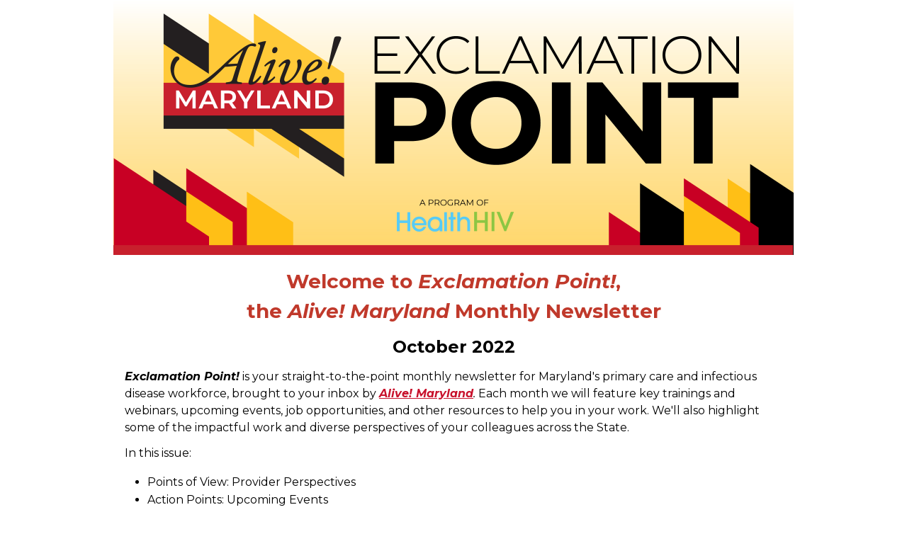

--- FILE ---
content_type: text/html;charset=utf-8
request_url: https://healthhiv.salsalabs.org/alivemdnewsletteroct22
body_size: 22971
content:
<!DOCTYPE html><html><head>  <meta charset="UTF-8" />  <meta name="x-apple-disable-message-reformatting" />  <!--[if (!mso)|(IE)]><meta http-equiv="X-UA-Compatible" content="IE=edge" /><![endif]-->  <meta name="viewport" content="width=device-width, initial-scale=1.0" />  <link rel="stylesheet" href="https://healthhiv.salsalabs.org/public/styles/sli-emails_v02.css" />  <!--[if (gte mso 9)|(IE)]><style type="text/css"> table {border-collapse: collapse;} </style><![endif]-->  <style type="text/css"> @media screen and (max-width:40em){.sli-small-12 {max-width:100% !important; width:100% !important;} #sli-background {background-color:transparent !important;} .sli-logo img {width:80% !important; min-width:200px !important;} .sli-hide-for-small, .sli-hide-for-small-only {display:none !important;mso-hide:all;} .sli-show-for-small-only {display:block !important;mso-hide:none;} table.sli-show-for-small-only, .sli-show-for-small-only table {display:table !important;width:100%;} td.sli-show-for-small-only, .sli-show-for-small-only td {display:table-cell !important;} .sli-text-center-for-small, .sli-text-center-for-small span, .sli-text-center-for-small p {text-align:center !important;} .sli-text-center-for-small .sli-email-button-table-outer, .sli-align-center-for-small .sli-email-button-table-outer, .sli-text-center-for-small .sli-social-icons-list, .sli-align-center-for-small .sli-social-icons-list {float:none !important;margin-left:auto !important;margin-right:auto !important;} .sli-text-center-for-small.tiny .sli-email-button-table-outer, .sli-text-center-for-small.small .sli-email-button-table-outer, .sli-text-center-for-small.large .sli-email-button-table-outer {width:auto !important;} .sli-text-center-for-small.expand .sli-email-button-table-outer {width:100% !important;} .sli-text-center-for-small img, .sli-align-center-for-small img {float:none !important;margin-left:auto !important;margin-right:auto !important;display:block;} .sli-text-left-for-small, .sli-text-left-for-small span, .sli-text-left-for-small p {text-align:left !important;} .sli-text-left-for-small .sli-email-button-table-outer, .sli-align-left-for-small .sli-email-button-table-outer, .sli-text-left-for-small .sli-social-icons-list, .sli-align-left-for-small .sli-social-icons-list {float:left !important;} .sli-text-left-for-small.tiny .sli-email-button-table-outer, .sli-text-left-for-small.small .sli-email-button-table-outer, .sli-text-left-for-small.large .sli-email-button-table-outer {width:auto !important;} .sli-text-left-for-small.expand .sli-email-button-table-outer {width:100% !important;} .sli-text-left-for-small img, .sli-align-left-for-small img {float:left !important;margin-left:0 !important;margin-right:auto !important;display:block;} .sli-text-right-for-small, .sli-text-right-for-small span, .sli-text-right-for-small p, .sli-text-right-for-small .sli-button td {text-align:right !important;} .sli-text-right-for-small .sli-email-button-table-outer, .sli-align-right-for-small .sli-email-button-table-outer, .sli-text-right-for-small .sli-social-icons-list, .sli-align-right-for-small .sli-social-icons-list {float:right !important;} .sli-text-right-for-small.tiny .sli-email-button-table-outer, .sli-text-right-for-small.small .sli-email-button-table-outer, .sli-text-right-for-small.large .sli-email-button-table-outer {width:auto !important;} .sli-text-right-for-small.expand .sli-email-button-table-outer {width:100% !important;} .sli-text-right-for-small img, .sli-align-right-for-small img {float:right !important;margin-left:auto !important;margin-right:0 !important;display:block;} .sli-full-width-for-small {max-width:100% !important;}}</style>  <style type="text/css">@import url('https://fonts.googleapis.com/css2?family=Montserrat:ital,wght@0,300;0,400;0,700;1,300;1,400;1,700&amp;display=swap'); body, p, h1, h2, h3, h4, ul, li, a, div, span, .sli-element, .email-button, .sli-floating {font-family: 'Montserrat', Arial, sans-serif;} a {font-weight: bold;}</style>  <style type="text/css">#sli {max-width: 960px; margin: 0px auto; background-color: #ffffff; padding: 0em; }.sli-element, .sli-element td, .sli-email-element, .sli-email-element td {font-family: Arial, Helvetica, sans-serif; font-size: 16px; color: rgb(0, 0, 0); }.sli-element a, .sli-email-element a, .sli-unsubscribe a {color: rgb(200, 18, 44); }.button,.email-button {background: rgb(255, 200, 56); color: rgb(0, 0, 0); border-color: #222222; border-radius: 8px; border-width: 0px; border-style: none; }.sli-divider {background: none; border-bottom: 1px solid rgb(0, 0, 0); height: 1px; width: 100%; margin: 0px 0px 0px 0px; }.outer {max-width: 960px; }.three-column .column {max-width: 320px; }.two-column .column {max-width: 480px; }.webkit {max-width: 960px; }.callout {background-color: rgb(255, 200, 56); border-color: #222222; border-radius: 0px; border-width: 0px; border-style: none ;padding: 1em; }.callout,.callout-without-border-bg {color: rgb(0, 0, 0); }img { max-width: 100%; }#sli-background {background-color: rgb(255, 255, 255); }</style> <title>Write your subject line here. Keep it under 50 characters and add a personal touch!</title><meta name="og:title" property="og:title" content="" /><meta name="og:type" property="og:type" content="website" /><meta name="og:url" property="og:url" content="https://healthhiv.salsalabs.org/alivemdnewsletteroct22/index.html" /><meta name="og:description" property="og:description" content="" /><meta name="og:image" property="og:image" content="" min-height="200" min-width="200" /><meta name="og:image:secure_url" property="og:image:secure_url" content="" min-height="200" min-width="200" /></head> <body style="font-family:'Montserrat',Arial,sans-serif;margin:0;padding:0;min-width:100%;background-color:#ffffff;line-height:1.6;">  <!--[if mso]> <style> body {font-family: Arial, Helvetica, sans-serif; font-size: 16px; color: rgb(0, 0, 0); } body {mso-line-height-rule: exactly !important; line-height: 150% !important;} .column {width: 100% !important;} td td table.sli-email-button-table-inner {width: auto !important;} td td table.sli-email-button-table-outer {width: auto !important;}</style> <![endif]-->  <center class="wrapper" style="width:100%;table-layout:fixed;-webkit-text-size-adjust:100%;-ms-text-size-adjust:100%;">   <table cellspacing="0" cellpadding="0" id="sli-background" width="100%" style="background-color:rgb(255,255,255);">    <tbody><tr>     <td>      <table cellspacing="0" cellpadding="0" align="center">       <tbody><tr>        <td class="webkit" id="sli" style="max-width:960px;margin:0px auto;background-color:#ffffff;padding:0em;width:960px;">         <div style="font-family:'Montserrat',Arial,sans-serif;">          <!--[if (gte mso 9)|(IE)]><table width="960px" align="center"><tr><td><![endif]-->          <table class="outer" cellspacing="0" cellpadding="0" align="center" style="max-width:960px;margin:0 auto;width:100%;line-height:1.6;border-width:0;padding:0;">           <tbody><tr id="id_5d4bef54-e63c-42b7-a048-d938437d8453" style="border-width:0;padding:0;">            <td class="one-column" style="overflow:auto;">             <!--[if (gte mso 9)|(IE)]><table width="100%"><tr><![endif]-->             <!--[if (gte mso 9)|(IE)]><td width="960.0" valign="top"><![endif]-->             <table class="column sli-medium-12 sli-small-12 sli-col-1" cellspacing="0" cellpadding="0" align="left" style="border-width:0;padding:0;width:100%;max-width:960px;" width="100%">              <tbody><tr style="border-width:0;padding:0;">               <td class="inner" style="border-width:0;padding:0;overflow-x:auto;">                <table class="contents" cellspacing="0" cellpadding="0" id="id_ca7e9654-324a-4587-9002-d73e82fec850" style="border-width:0;padding:0;border-collapse:separate;text-align:left;width:100% !important;">                 <tbody><tr class="sli-email-element sli-image" style="font-family:Arial,Helvetica,sans-serif;font-size:16px;color:rgb(0,0,0);border-width:0;padding:0;">                  <td id="id_900d008c-280e-47ce-b919-1509efb362aa" style="font-family:Arial,Helvetica,sans-serif;font-size:16px;color:rgb(0,0,0);vertical-align:top;padding:0px 0px 1em 0px;overflow:hidden;border-width:0px;border-color:#000000;border-style:none;border-radius:0px;background-repeat:no-repeat;background-position:center;background-attachment:scroll;background-size:cover;max-width:100%;height:auto;margin-left:0;margin-right:auto;float:none;clear:both;" align="center"><img entity-id="ff062fda-63a6-49d7-ae1c-d691b32e376e" id="id_900d008c-280e-47ce-b919-1509efb362aa_img" max-width="1920" alt="header" align="center" width="960" style="max-width:100%;border:0;display:block;float:none;margin-left:auto;margin-right:auto;width:100%;" src="/alivemdnewsletteroct22/ff062fda-63a6-49d7-ae1c-d691b32e376e.png" /></td>                 </tr>                </tbody></table></td>              </tr>             </tbody></table>             <!--[if (gte mso 9)|(IE)]></td><![endif]-->             <!--[if (gte mso 9)|(IE)]></tr></table><![endif]--></td>           </tr>           <tr id="id_01b74762-3945-4411-ae65-ba245827b685" style="border-width:0;padding:0;">            <td class="one-column" style="overflow:auto;">             <!--[if (gte mso 9)|(IE)]><table width="100%"><tr><![endif]-->             <!--[if (gte mso 9)|(IE)]><td width="960.0" valign="top"><![endif]-->             <table class="column sli-medium-12 sli-small-12 sli-col-1" cellspacing="0" cellpadding="0" align="left" style="border-width:0;padding:0;width:100%;max-width:960px;" width="100%">              <tbody><tr style="border-width:0;padding:0;">               <td class="inner" style="border-width:0;padding:0;overflow-x:auto;">                <table class="contents" cellspacing="0" cellpadding="0" id="id_16e3f3cb-8efa-4b1e-b21c-cf43515831c0" style="border-width:0;padding:0;border-collapse:separate;text-align:left;width:100% !important;">                 <tbody><tr id="id_d414f694-4015-4870-8dab-66da0470785a" style="border-width:0;padding:0;">                  <td class="one-column" style="overflow:auto;">                   <!--[if (gte mso 9)|(IE)]><table width="100%"><tr><![endif]-->                   <!--[if (gte mso 9)|(IE)]><td width="960.0" valign="top"><![endif]-->                   <table class="column sli-medium-12 sli-small-12 sli-col-1" cellspacing="0" cellpadding="0" align="left" style="border-width:0;padding:0;width:100%;max-width:960px;" width="100%">                    <tbody><tr style="border-width:0;padding:0;">                     <td class="inner" style="border-width:0;padding:0;overflow-x:auto;">                      <table class="contents" cellspacing="0" cellpadding="0" id="id_7744c132-1b75-4e48-b3ae-1a88df78aaeb" style="border-width:0;padding:0;border-collapse:separate;text-align:left;width:100% !important;">                       <tbody><tr class="sli-email-element sli-text" style="font-family:Arial,Helvetica,sans-serif;font-size:16px;color:rgb(0,0,0);border-width:0;padding:0;">                        <td style="font-family:Arial,Helvetica,sans-serif;font-size:16px;color:rgb(0,0,0);vertical-align:top;padding:0;border-width:0;">                         <table cellspacing="0" cellpadding="0" width="100%" style="display:table;">                          <tbody style="display:table-row-group;"><tr style="display:table-row;">                           <td id="id_e1386897-d9b4-4140-930d-56f483bce030" style="font-family:Arial,Helvetica,sans-serif;font-size:16px;color:rgb(0,0,0);vertical-align:top;display:table-cell;padding:0em 1em 0.5em 1em;border-color:#000000;border-width:0px;border-style:none;border-radius:0px;background-repeat:no-repeat;background-position:center;background-attachment:scroll;background-size:cover;max-width:100%;height:auto;margin-left:0;margin-right:auto;float:none;clear:both;"><p style="font-family:'Montserrat',Arial,sans-serif;clear:both;margin:0 0 12px 0;mso-line-height-rule:exactly;-ms-text-size-adjust:100%;-webkit-text-size-adjust:100%;line-height:150%;text-align:center;"> <span style="font-family:'Montserrat',Arial,sans-serif;mso-line-height-rule:exactly;-ms-text-size-adjust:100%;-webkit-text-size-adjust:100%;line-height:150%;color:#c0392b;"><span style="font-family:'Montserrat',Arial,sans-serif;mso-line-height-rule:exactly;-ms-text-size-adjust:100%;-webkit-text-size-adjust:100%;line-height:150%;font-size:28px;"><strong>Welcome to <em>Exclamation Point!</em>,<br /> the&nbsp;<em>Alive! Maryland&nbsp;</em></strong></span></span><span style="font-family:'Montserrat',Arial,sans-serif;mso-line-height-rule:exactly;-ms-text-size-adjust:100%;-webkit-text-size-adjust:100%;line-height:150%;color:#c0392b;"><span style="font-family:'Montserrat',Arial,sans-serif;mso-line-height-rule:exactly;-ms-text-size-adjust:100%;-webkit-text-size-adjust:100%;line-height:150%;font-size:28px;"><strong>Monthly Newsletter</strong></span></span> </p> <p style="font-family:'Montserrat',Arial,sans-serif;clear:both;margin:0 0 12px 0;mso-line-height-rule:exactly;-ms-text-size-adjust:100%;-webkit-text-size-adjust:100%;line-height:150%;text-align:center;"> <span style="font-family:'Montserrat',Arial,sans-serif;mso-line-height-rule:exactly;-ms-text-size-adjust:100%;-webkit-text-size-adjust:100%;line-height:150%;color:#000000;"><span style="font-family:'Montserrat',Arial,sans-serif;mso-line-height-rule:exactly;-ms-text-size-adjust:100%;-webkit-text-size-adjust:100%;line-height:150%;font-size:24px;"><strong>October 2022</strong></span></span> </p> <p style="font-family:'Montserrat',Arial,sans-serif;clear:both;margin:0 0 12px 0;mso-line-height-rule:exactly;-ms-text-size-adjust:100%;-webkit-text-size-adjust:100%;line-height:150%;"> <em><strong>Exclamation Point!</strong></em>&nbsp;is your straight-to-the-point monthly newsletter for Maryland's primary care and infectious disease workforce, brought to your inbox&nbsp;by <em><a config="[base64]" href="https://default.salsalabs.org/T56512859-2a77-490f-b9ec-17e889b70bb5/1688016c-a9f1-4ce5-9a70-e1608a95e2b5" lid="56512859-2a77-490f-b9ec-17e889b70bb5" track="true" target="_top" style="font-family:'Montserrat',Arial,sans-serif;font-weight:bold;color:rgb(200,18,44);overflow-wrap:break-word;word-wrap:break-word;-ms-word-break:break-all;word-break:break-word;">Alive! Maryland</a>.&nbsp;</em>Each month we will feature key trainings and webinars, upcoming events, job opportunities, and other resources to help you in your work. We'll also highlight some of the impactful work and diverse perspectives of your colleagues across the State.&nbsp; </p> <p style="font-family:'Montserrat',Arial,sans-serif;clear:both;margin:0 0 12px 0;mso-line-height-rule:exactly;-ms-text-size-adjust:100%;-webkit-text-size-adjust:100%;line-height:150%;"> In this issue: </p>                             <ul style="font-family:'Montserrat',Arial,sans-serif;display:block;list-style-position:outside;margin:1em 0 1em 1em;padding:0 0 0 1em;font-size:1em;list-style-type:disc;">                              <li style="font-family:'Montserrat',Arial,sans-serif;"> Points of View: Provider Perspectives </li>                              <li style="font-family:'Montserrat',Arial,sans-serif;"> Action Points: Upcoming Events </li>                              <li style="font-family:'Montserrat',Arial,sans-serif;"> Key Points: Featured Resources </li>                              <li style="font-family:'Montserrat',Arial,sans-serif;"> Job Openings </li>                             </ul> <p style="font-family:'Montserrat',Arial,sans-serif;clear:both;margin:0 0 12px 0;mso-line-height-rule:exactly;-ms-text-size-adjust:100%;-webkit-text-size-adjust:100%;line-height:150%;"> Want to spread the word about a job opening or funding opportunity from your organization? Know a special healthcare provider in Maryland who deserves the spotlight? Let us know by contacting&nbsp;<a config="[base64]" href="https://default.salsalabs.org/Taa2a8901-ffd3-4137-8a05-0531dba7d1df/641c64c1-0923-4fb0-b1cf-3f15203b3516" lid="aa2a8901-ffd3-4137-8a05-0531dba7d1df" track="true" target="_top" style="font-family:'Montserrat',Arial,sans-serif;font-weight:bold;color:rgb(200,18,44);overflow-wrap:break-word;word-wrap:break-word;-ms-word-break:break-all;word-break:break-word;">info@AliveMaryland.org</a>. <em>Alive! Maryland</em> is here to help you help Marylanders! </p></td>                          </tr>                         </tbody></table></td>                       </tr>                       <tr class="sli-email-element sli-divider-element" style="font-family:Arial,Helvetica,sans-serif;font-size:16px;color:rgb(0,0,0);border-width:0;padding:0;">                        <td style="font-family:Arial,Helvetica,sans-serif;font-size:16px;color:rgb(0,0,0);vertical-align:top;padding:0;border-width:0;">                         <table cellspacing="0" cellpadding="0" width="100%">                          <tbody><tr>                           <td id="id_040fcc72-710c-48cb-a81e-2f2721c7814b" style="font-family:Arial,Helvetica,sans-serif;font-size:16px;color:rgb(0,0,0);vertical-align:top;padding:1em 0em 1em 0em;">                            <div class="sli-divider" style="font-family:'Montserrat',Arial,sans-serif;background:none;border-bottom:1px solid rgb(0,0,0);height:1px;width:100%;margin:0px 0px 0px 0px;font-size:1px;">                             &nbsp;                            </div></td>                          </tr>                         </tbody></table></td>                       </tr>                      </tbody></table></td>                    </tr>                   </tbody></table>                   <!--[if (gte mso 9)|(IE)]></td><![endif]-->                   <!--[if (gte mso 9)|(IE)]></tr></table><![endif]--></td>                 </tr>                 <tr id="id_beab3f28-7175-4350-af12-6e6debb49d83" style="border-width:0;padding:0;">                  <td class="one-column" style="overflow:auto;">                   <!--[if (gte mso 9)|(IE)]><table width="100%"><tr><![endif]-->                   <!--[if (gte mso 9)|(IE)]><td width="960.0" valign="top"><![endif]-->                   <table class="column sli-medium-12 sli-small-12 sli-col-1" cellspacing="0" cellpadding="0" align="left" style="border-width:0;padding:0;width:100%;max-width:960px;" width="100%">                    <tbody><tr style="border-width:0;padding:0;">                     <td class="inner" style="border-width:0;padding:0;overflow-x:auto;">                      <table class="contents" cellspacing="0" cellpadding="0" id="id_b5a45487-2fd9-4ea9-b3a6-7d6b8add8e7d" style="border-width:0;padding:0;border-collapse:separate;text-align:left;width:100% !important;">                       <tbody><tr class="sli-email-element sli-image" style="font-family:Arial,Helvetica,sans-serif;font-size:16px;color:rgb(0,0,0);border-width:0;padding:0;">                        <td id="id_bd51d12a-6218-455d-a326-8af0ddf3b31c" align="center" style="font-family:Arial,Helvetica,sans-serif;font-size:16px;color:rgb(0,0,0);vertical-align:top;padding:0;overflow:hidden;border-width:0;"><img entity-id="2cc47e7c-0fdb-4f5b-9f91-910aefa84ee2" id="id_bd51d12a-6218-455d-a326-8af0ddf3b31c_img" max-width="1920" alt="pov" align="center" width="960" style="max-width:100%;border:0;display:block;float:none;margin-left:auto;margin-right:auto;width:100%;" src="/alivemdnewsletteroct22/2cc47e7c-0fdb-4f5b-9f91-910aefa84ee2.png" /></td>                       </tr>                       <tr class="sli-email-element sli-text" style="font-family:Arial,Helvetica,sans-serif;font-size:16px;color:rgb(0,0,0);border-width:0;padding:0;">                        <td style="font-family:Arial,Helvetica,sans-serif;font-size:16px;color:rgb(0,0,0);vertical-align:top;padding:0;border-width:0;">                         <table cellspacing="0" cellpadding="0" width="100%" style="display:table;">                          <tbody style="display:table-row-group;"><tr style="display:table-row;">                           <td id="id_ae3aaaa7-f2e6-4c2a-b210-a9a86d38e22e" style="font-family:Arial,Helvetica,sans-serif;font-size:16px;color:rgb(0,0,0);vertical-align:top;display:table-cell;padding:0em 1em 0.5em 1em;border-color:#000000;border-width:0px;border-style:none;border-radius:0px;background-repeat:no-repeat;background-position:center;background-attachment:scroll;background-size:cover;max-width:100%;height:auto;margin-left:0;margin-right:auto;float:none;clear:both;"><p style="font-family:'Montserrat',Arial,sans-serif;clear:both;margin:0 0 12px 0;mso-line-height-rule:exactly;-ms-text-size-adjust:100%;-webkit-text-size-adjust:100%;line-height:150%;text-align:center;"> <span style="font-family:'Montserrat',Arial,sans-serif;mso-line-height-rule:exactly;-ms-text-size-adjust:100%;-webkit-text-size-adjust:100%;line-height:150%;font-size:36px;"><strong><span style="font-family:'Montserrat',Arial,sans-serif;mso-line-height-rule:exactly;-ms-text-size-adjust:100%;-webkit-text-size-adjust:100%;line-height:150%;color:#c0392b;">Points of View: Provider Perspectives</span></strong></span> </p></td>                          </tr>                         </tbody></table></td>                       </tr>                       <tr class="sli-email-element sli-text" style="font-family:Arial,Helvetica,sans-serif;font-size:16px;color:rgb(0,0,0);border-width:0;padding:0;">                        <td style="font-family:Arial,Helvetica,sans-serif;font-size:16px;color:rgb(0,0,0);vertical-align:top;padding:0;border-width:0;">                         <table cellspacing="0" cellpadding="0" width="100%" style="display:table;">                          <tbody style="display:table-row-group;"><tr style="display:table-row;">                           <td id="id_4efcfe6f-f935-4e4b-a551-c048d65e63f1" style="font-family:Arial,Helvetica,sans-serif;font-size:16px;color:rgb(0,0,0);vertical-align:top;display:table-cell;padding:1em 1em .5em 1em;"><p style="font-family:'Montserrat',Arial,sans-serif;clear:both;margin:0 0 12px 0;mso-line-height-rule:exactly;-ms-text-size-adjust:100%;-webkit-text-size-adjust:100%;line-height:150%;"> Each month we will highlight a Maryland provider in this section whose work is helping bring the State alive. If you have a colleague you think deserves some appreciation, let us know! Please email <a config="[base64]" href="https://default.salsalabs.org/Tdd2804ed-693c-418d-a225-dac601d328bd/a86e36cd-0855-49a1-9cd0-7a64ffc0d82c" track="true" lid="dd2804ed-693c-418d-a225-dac601d328bd" target="_top" style="font-family:'Montserrat',Arial,sans-serif;font-weight:bold;color:rgb(200,18,44);overflow-wrap:break-word;word-wrap:break-word;-ms-word-break:break-all;word-break:break-word;">info@AliveMaryland.org</a> and include the provider's name, role and affiliation, and contact details. We'll then reach out to your colleague with some brief interview questions. </p></td>                          </tr>                         </tbody></table></td>                       </tr>                      </tbody></table></td>                    </tr>                   </tbody></table>                   <!--[if (gte mso 9)|(IE)]></td><![endif]-->                   <!--[if (gte mso 9)|(IE)]></tr></table><![endif]--></td>                 </tr>                 <tr id="id_ca0bb21c-0d9d-48ad-8b31-8dcc6b2118dd" style="border-width:0;padding:0;">                  <td class="two-column" style="text-align:center;overflow:auto;width:100%;">                   <!--[if (gte mso 9)|(IE)]><table width="100%"><tr><![endif]-->                   <!--[if (gte mso 9)|(IE)]><td width="320.0" valign="top"><![endif]-->                   <table class="column sli-medium-4 sli-small-12 sli-col-1" cellspacing="0" cellpadding="0" align="left" style="max-width:320px;border-width:0;padding:0;vertical-align:top;width:33.33333%;" width="100%">                    <tbody><tr style="border-width:0;padding:0;">                     <td class="inner" style="border-width:0;padding:0;overflow-x:auto;">                      <table class="contents" cellspacing="0" cellpadding="0" id="id_a483a6f9-ebfb-411d-806d-07eaeed988a8" style="border-width:0;padding:0;border-collapse:separate;text-align:left;width:100% !important;">                       <tbody><tr class="sli-email-element sli-image" style="font-family:Arial,Helvetica,sans-serif;font-size:16px;color:rgb(0,0,0);border-width:0;padding:0;">                        <td id="id_3f1101d6-6013-49ce-b6dc-be49aeb06da4" style="font-family:Arial,Helvetica,sans-serif;font-size:16px;color:rgb(0,0,0);vertical-align:top;padding:2em 0px 0px 0px;overflow:hidden;border-width:0px;border-color:#000000;border-style:none;border-radius:0px;background-repeat:no-repeat;background-position:center;background-attachment:scroll;background-size:cover;max-width:100%;height:auto;margin-left:0;margin-right:auto;float:none;clear:both;" align="center"><img entity-id="6661f15c-fde7-4567-ac5d-e1c1beddc2db" id="id_3f1101d6-6013-49ce-b6dc-be49aeb06da4_img" alt="" align="center" width="266" style="max-width:100%;border:0;display:block;float:none;margin-left:auto;margin-right:auto;width:83%;" src="/alivemdnewsletteroct22/6661f15c-fde7-4567-ac5d-e1c1beddc2db.png" /></td>                       </tr>                      </tbody></table></td>                    </tr>                   </tbody></table>                   <!--[if (gte mso 9)|(IE)]></td><![endif]-->                   <!--[if (gte mso 9)|(IE)]><td width="640.0" valign="top"><![endif]-->                   <table class="column sli-medium-8 sli-small-12 sli-col-2" cellspacing="0" cellpadding="0" align="left" style="max-width:640px;border-width:0;padding:0;vertical-align:top;width:66.66667%;" width="100%">                    <tbody><tr style="border-width:0;padding:0;">                     <td class="inner" style="border-width:0;padding:0;overflow-x:auto;">                      <table class="contents" cellspacing="0" cellpadding="0" id="id_9e110cc0-0ed8-47aa-9ac8-76413c3fd963" style="border-width:0;padding:0;border-collapse:separate;text-align:left;width:100% !important;">                       <tbody><tr class="sli-email-element sli-text" style="font-family:Arial,Helvetica,sans-serif;font-size:16px;color:rgb(0,0,0);border-width:0;padding:0;">                        <td style="font-family:Arial,Helvetica,sans-serif;font-size:16px;color:rgb(0,0,0);vertical-align:top;padding:0;border-width:0;">                         <table cellspacing="0" cellpadding="0" width="100%" style="display:table;">                          <tbody style="display:table-row-group;"><tr style="display:table-row;">                           <td id="id_17192744-6544-4582-aa00-5f3e2718a3c2" style="font-family:Arial,Helvetica,sans-serif;font-size:16px;color:rgb(0,0,0);vertical-align:top;display:table-cell;padding:1em 1em 0.5em 2em;border-color:#000000;border-width:0px;border-style:none;border-radius:0px;background-repeat:no-repeat;background-position:center;background-attachment:scroll;background-size:cover;max-width:100%;height:auto;margin-left:0;margin-right:auto;float:none;clear:both;"><p style="font-family:'Montserrat',Arial,sans-serif;clear:both;margin:0 0 12px 0;mso-line-height-rule:exactly;-ms-text-size-adjust:100%;-webkit-text-size-adjust:100%;line-height:150%;"> <span style="font-family:Arial;mso-line-height-rule:exactly;-ms-text-size-adjust:100%;-webkit-text-size-adjust:100%;line-height:150%;"><span style="font-family:'Montserrat',Arial,sans-serif;mso-line-height-rule:exactly;-ms-text-size-adjust:100%;-webkit-text-size-adjust:100%;line-height:150%;font-size:18px;"><strong>Nelly Velazquez (she/her), </strong>Patient Navigator</span></span> </p> <p style="font-family:'Montserrat',Arial,sans-serif;clear:both;margin:0 0 12px 0;mso-line-height-rule:exactly;-ms-text-size-adjust:100%;-webkit-text-size-adjust:100%;line-height:150%;"> <span style="font-family:'Montserrat',Arial,sans-serif;mso-line-height-rule:exactly;-ms-text-size-adjust:100%;-webkit-text-size-adjust:100%;line-height:150%;font-weight:400;font-variant:normal;white-space:pre-wrap;"><span style="font-family:'Montserrat',Arial,sans-serif;mso-line-height-rule:exactly;-ms-text-size-adjust:100%;-webkit-text-size-adjust:100%;line-height:150%;font-style:normal;">Education is often one of the first steps to achieving goals for people in marginalized communities. Not only does it increase knowledge, but it also empowers individuals to seek change for themselves. In the sector of Public Health, education can save lives.&nbsp;</span></span> </p> <p style="font-family:'Montserrat',Arial,sans-serif;clear:both;margin:0 0 12px 0;mso-line-height-rule:exactly;-ms-text-size-adjust:100%;-webkit-text-size-adjust:100%;line-height:150%;"> <span style="font-family:'Montserrat',Arial,sans-serif;mso-line-height-rule:exactly;-ms-text-size-adjust:100%;-webkit-text-size-adjust:100%;line-height:150%;font-weight:400;font-variant:normal;white-space:pre-wrap;"><span style="font-family:'Montserrat',Arial,sans-serif;mso-line-height-rule:exactly;-ms-text-size-adjust:100%;-webkit-text-size-adjust:100%;line-height:150%;font-style:normal;">Nelly Velazquez spent the last nine years of her career in Public Health as a Health Educator, working most prominently to teach about disease prevention in Baltimore City. Now, thanks to an offer from Georgetown University, she will be working for their </span></span>Office of Minority and Health Disparities<span style="font-family:'Montserrat',Arial,sans-serif;mso-line-height-rule:exactly;-ms-text-size-adjust:100%;-webkit-text-size-adjust:100%;line-height:150%;font-weight:400;font-variant:normal;white-space:pre-wrap;"><span style="font-family:'Montserrat',Arial,sans-serif;mso-line-height-rule:exactly;-ms-text-size-adjust:100%;-webkit-text-size-adjust:100%;line-height:150%;font-style:normal;"> as a Patient Navigator.&nbsp;</span></span> </p> <p style="font-family:'Montserrat',Arial,sans-serif;clear:both;margin:0 0 12px 0;mso-line-height-rule:exactly;-ms-text-size-adjust:100%;-webkit-text-size-adjust:100%;line-height:150%;"> <span style="font-family:'Montserrat',Arial,sans-serif;mso-line-height-rule:exactly;-ms-text-size-adjust:100%;-webkit-text-size-adjust:100%;line-height:150%;font-weight:400;font-variant:normal;white-space:pre-wrap;"><span style="font-family:'Montserrat',Arial,sans-serif;mso-line-height-rule:exactly;-ms-text-size-adjust:100%;-webkit-text-size-adjust:100%;line-height:150%;font-style:normal;">Velazquez is motivated most by her commitment to improving health outcomes in underserved communities, and her work has been vital to keeping the state of Maryland alive.</span></span> </p> <p style="font-family:'Montserrat',Arial,sans-serif;clear:both;margin:0 0 12px 0;mso-line-height-rule:exactly;-ms-text-size-adjust:100%;-webkit-text-size-adjust:100%;line-height:150%;"> <span style="font-family:'Montserrat',Arial,sans-serif;mso-line-height-rule:exactly;-ms-text-size-adjust:100%;-webkit-text-size-adjust:100%;line-height:150%;font-weight:400;font-variant:normal;white-space:pre-wrap;"><span style="font-family:'Montserrat',Arial,sans-serif;mso-line-height-rule:exactly;-ms-text-size-adjust:100%;-webkit-text-size-adjust:100%;line-height:150%;font-style:normal;">Read the interview below to learn more about her impact in Baltimore City and how she plans to continue her work at Georgetown.</span></span> </p></td>                          </tr>                         </tbody></table></td>                       </tr>                      </tbody></table></td>                    </tr>                   </tbody></table>                   <!--[if (gte mso 9)|(IE)]></td><![endif]-->                   <!--[if (gte mso 9)|(IE)]></tr></table><![endif]--></td>                 </tr>                 <tr id="id_1238ab74-b03f-44b4-8269-977fc1f678be" style="border-width:0;padding:0;">                  <td class="one-column" style="overflow:auto;">                   <!--[if (gte mso 9)|(IE)]><table width="100%"><tr><![endif]-->                   <!--[if (gte mso 9)|(IE)]><td width="960.0" valign="top"><![endif]-->                   <table class="column sli-medium-12 sli-small-12 sli-col-1" cellspacing="0" cellpadding="0" align="left" style="border-width:0;padding:0;width:100%;max-width:960px;" width="100%">                    <tbody><tr style="border-width:0;padding:0;">                     <td class="inner" style="border-width:0;padding:0;overflow-x:auto;">                      <table class="contents" cellspacing="0" cellpadding="0" id="id_2987ce2c-0c48-495a-bcec-178ecbc160fb" style="border-width:0;padding:0;border-collapse:separate;text-align:left;width:100% !important;">                       <tbody><tr class="sli-email-element sli-button-element small" id="id_d84058a4-afd3-4bef-9195-52aa824fa801" style="font-family:Arial,Helvetica,sans-serif;font-size:16px;color:rgb(0,0,0);border-width:0;padding:0;">                        <td style="font-family:Arial,Helvetica,sans-serif;font-size:16px;color:rgb(0,0,0);vertical-align:middle;padding:1em 0em 1em 0em;border-width:0px;border-color:#000000;border-style:none;border-radius:0px;background-repeat:no-repeat;background-position:center;background-attachment:scroll;background-size:cover;max-width:100%;height:auto;margin-left:0;margin-right:auto;float:none;clear:both;text-align:center;">                         <table class="sli-email-button-table-outer" cellspacing="0" cellpadding="0" align="center" style="width:100%;">                          <tbody><tr>                           <td style="font-family:Arial,Helvetica,sans-serif;font-size:16px;color:rgb(0,0,0);vertical-align:middle;">                            <table class="sli-email-button-table-inner" cellspacing="0" cellpadding="0" align="center">                             <tbody><tr>                              <td style="font-family:Arial,Helvetica,sans-serif;font-size:16px;color:rgb(0,0,0);vertical-align:middle;line-height:1;border-style:solid;border-width:0px;border-radius:8px;border-color:#222222;background-color:rgb(255, 200, 56);text-align:center;"><a class=" sli-email-fonts email-button sli-floating" track="true" href="https://default.salsalabs.org/T1833be95-6dab-4d9b-adbe-8b48b4fff7ba/6d67c658-dbed-4c77-b9e4-9e4e62d046a4" target="_blank" config="[base64]" lid="1833be95-6dab-4d9b-adbe-8b48b4fff7ba" tabindex="0" role="button" style="font-family:inherit;font-weight:400;color:rgb(0,0,0);background:rgb(255,200,56);border-color:rgb(255, 200, 56);border-radius:8px;border-width:1px;border-style:solid;cursor:pointer;line-height:1;position:relative;text-decoration:none;text-align:center;display:block;padding-top:.75em;padding-right:1.5em;padding-bottom:.83333em;padding-left:1.5em;clear:both;font-size:1.08333em;overflow-wrap:break-word;word-wrap:break-word;-ms-word-break:break-all;word-break:break-word;background-color:rgb(255, 200, 56);"><span style="font-family:Arial, Helvetica, sans-serif;font-size:17.33328px;color:rgb(0, 0, 0);">Read the Interview</span></a></td>                             </tr>                            </tbody></table></td>                          </tr>                         </tbody></table></td>                       </tr>                      </tbody></table></td>                    </tr>                   </tbody></table>                   <!--[if (gte mso 9)|(IE)]></td><![endif]-->                   <!--[if (gte mso 9)|(IE)]></tr></table><![endif]--></td>                 </tr>                 <tr id="id_a08eb694-e93e-4f15-800f-fa7ae1dd2529" style="border-width:0;padding:0;">                  <td class="one-column" style="overflow:auto;">                   <!--[if (gte mso 9)|(IE)]><table width="100%"><tr><![endif]-->                   <!--[if (gte mso 9)|(IE)]><td width="960.0" valign="top"><![endif]-->                   <table class="column sli-medium-12 sli-small-12 sli-col-1" cellspacing="0" cellpadding="0" align="left" style="border-width:0;padding:0;width:100%;max-width:960px;" width="100%">                    <tbody><tr style="border-width:0;padding:0;">                     <td class="inner" style="border-width:0;padding:0;overflow-x:auto;">                      <table class="contents" cellspacing="0" cellpadding="0" id="id_f8aa6153-f2ce-493a-9115-441c0cbb1921" style="border-width:0;padding:0;border-collapse:separate;text-align:left;width:100% !important;">                       <tbody><tr class="sli-email-element sli-divider-element" style="font-family:Arial,Helvetica,sans-serif;font-size:16px;color:rgb(0,0,0);border-width:0;padding:0;">                        <td style="font-family:Arial,Helvetica,sans-serif;font-size:16px;color:rgb(0,0,0);vertical-align:top;padding:0;border-width:0;">                         <table cellspacing="0" cellpadding="0" width="100%">                          <tbody><tr>                           <td id="id_c17f3d09-0c4d-4a70-a472-73c39111bc4c" style="font-family:Arial,Helvetica,sans-serif;font-size:16px;color:rgb(0,0,0);vertical-align:top;padding:1em 0em 1em 0em;">                            <div class="sli-divider" style="font-family:'Montserrat',Arial,sans-serif;background:none;border-bottom:1px solid rgb(0,0,0);height:1px;width:100%;margin:0px 0px 0px 0px;font-size:1px;">                             &nbsp;                            </div></td>                          </tr>                         </tbody></table></td>                       </tr>                      </tbody></table></td>                    </tr>                   </tbody></table>                   <!--[if (gte mso 9)|(IE)]></td><![endif]-->                   <!--[if (gte mso 9)|(IE)]></tr></table><![endif]--></td>                 </tr>                 <tr id="id_f78e2dc4-2ed2-4e4f-8c9c-de5388484fe9" style="border-width:0;padding:0;">                  <td class="one-column" style="overflow:auto;">                   <!--[if (gte mso 9)|(IE)]><table width="100%"><tr><![endif]-->                   <!--[if (gte mso 9)|(IE)]><td width="960.0" valign="top"><![endif]-->                   <table class="column sli-medium-12 sli-small-12 sli-col-1" cellspacing="0" cellpadding="0" align="left" style="border-width:0;padding:0;width:100%;max-width:960px;" width="100%">                    <tbody><tr style="border-width:0;padding:0;">                     <td class="inner" style="border-width:0;padding:0;overflow-x:auto;">                      <table class="contents" cellspacing="0" cellpadding="0" id="id_ea48875a-3742-49da-935b-837cd982c1c4" style="border-width:0;padding:0;border-collapse:separate;text-align:left;width:100% !important;">                       <tbody><tr class="sli-email-element sli-image" style="font-family:Arial,Helvetica,sans-serif;font-size:16px;color:rgb(0,0,0);border-width:0;padding:0;">                        <td id="id_dc914cfd-aa16-43d7-94c3-4cf224ea669d" style="font-family:Arial,Helvetica,sans-serif;font-size:16px;color:rgb(0,0,0);vertical-align:top;padding:0px 0px 0em 0px;overflow:hidden;border-width:0px;border-color:#000000;border-style:none;border-radius:0px;background-repeat:no-repeat;background-position:center;background-attachment:scroll;background-size:cover;max-width:100%;height:auto;margin-left:0;margin-right:auto;float:none;clear:both;" align="center"><img entity-id="2a1e65f3-cdf5-4879-a26a-98adc06d563d" id="id_dc914cfd-aa16-43d7-94c3-4cf224ea669d_img" max-width="1921" alt="events" align="center" width="960" style="max-width:100%;border:0;display:block;float:none;margin-left:auto;margin-right:auto;width:100%;" src="/alivemdnewsletteroct22/2a1e65f3-cdf5-4879-a26a-98adc06d563d.png" /></td>                       </tr>                       <tr class="sli-email-element sli-text" style="font-family:Arial,Helvetica,sans-serif;font-size:16px;color:rgb(0,0,0);border-width:0;padding:0;">                        <td style="font-family:Arial,Helvetica,sans-serif;font-size:16px;color:rgb(0,0,0);vertical-align:top;padding:0;border-width:0;">                         <table cellspacing="0" cellpadding="0" width="100%" style="display:table;">                          <tbody style="display:table-row-group;"><tr style="display:table-row;">                           <td id="id_99284b2c-b10c-473a-8006-a47b79ccadfd" style="font-family:Arial,Helvetica,sans-serif;font-size:16px;color:rgb(0,0,0);vertical-align:top;display:table-cell;padding:0em 1em 0.5em 1em;border-color:#000000;border-width:0px;border-style:none;border-radius:0px;background-repeat:no-repeat;background-position:center;background-attachment:scroll;background-size:cover;max-width:100%;height:auto;margin-left:0;margin-right:auto;float:none;clear:both;"><p style="font-family:'Montserrat',Arial,sans-serif;clear:both;margin:0 0 12px 0;mso-line-height-rule:exactly;-ms-text-size-adjust:100%;-webkit-text-size-adjust:100%;line-height:150%;text-align:center;"> <span style="font-family:'Montserrat',Arial,sans-serif;mso-line-height-rule:exactly;-ms-text-size-adjust:100%;-webkit-text-size-adjust:100%;line-height:150%;font-size:36px;"><span style="font-family:'Montserrat',Arial,sans-serif;mso-line-height-rule:exactly;-ms-text-size-adjust:100%;-webkit-text-size-adjust:100%;line-height:150%;color:#c0392b;"><strong>Action Points: Upcoming Events</strong></span></span> </p></td>                          </tr>                         </tbody></table></td>                       </tr>                       <tr class="sli-email-element sli-image" style="font-family:Arial,Helvetica,sans-serif;font-size:16px;color:rgb(0,0,0);border-width:0;padding:0;">                        <td id="id_56b874df-43b5-435d-a100-3e80a2b8ad17" style="font-family:Arial,Helvetica,sans-serif;font-size:16px;color:rgb(0,0,0);vertical-align:top;padding:1em 0px 1em 0px;overflow:hidden;border-width:0px;border-color:#000000;border-style:none;border-radius:0px;background-repeat:no-repeat;background-position:center;background-attachment:scroll;background-size:cover;max-width:100%;height:auto;margin-left:0;margin-right:auto;float:none;clear:both;" align="center"><img entity-id="137b76e2-75f8-40ff-98c8-671d3211e589" id="id_56b874df-43b5-435d-a100-3e80a2b8ad17_img" max-width="1600" align="center" alt="" width="499" style="max-width:100%;border:0;display:block;float:none;margin-left:auto;margin-right:auto;width:52%;" src="/alivemdnewsletteroct22/137b76e2-75f8-40ff-98c8-671d3211e589.jpg" /></td>                       </tr>                       <tr class="sli-email-element sli-text" style="font-family:Arial,Helvetica,sans-serif;font-size:16px;color:rgb(0,0,0);border-width:0;padding:0;">                        <td style="font-family:Arial,Helvetica,sans-serif;font-size:16px;color:rgb(0,0,0);vertical-align:top;padding:0;border-width:0;">                         <table cellspacing="0" cellpadding="0" width="100%" style="display:table;">                          <tbody style="display:table-row-group;"><tr style="display:table-row;">                           <td id="id_0e9b16e4-6fd3-4d73-9e4f-66995230bc77" style="font-family:Arial,Helvetica,sans-serif;font-size:16px;color:rgb(0,0,0);vertical-align:top;display:table-cell;padding:1em 1em 1em 1em;border-color:#000000;border-width:0px;border-style:none;border-radius:0px;background-repeat:no-repeat;background-position:center;background-attachment:scroll;background-size:cover;max-width:100%;height:auto;margin-left:0;margin-right:auto;float:none;clear:both;"><p style="font-family:'Montserrat',Arial,sans-serif;clear:both;margin:0 0 12px 0;mso-line-height-rule:exactly;-ms-text-size-adjust:100%;-webkit-text-size-adjust:100%;line-height:150%;text-align:center;"> <span style="font-family:'Montserrat',Arial,sans-serif;mso-line-height-rule:exactly;-ms-text-size-adjust:100%;-webkit-text-size-adjust:100%;line-height:150%;font-size:18px;"><strong>2023 Medicare Open Enrollment Webinar Series, Session 1 - Wednesday, October 12, 2022</strong></span> </p> <p style="font-family:'Montserrat',Arial,sans-serif;clear:both;margin:0 0 12px 0;mso-line-height-rule:exactly;-ms-text-size-adjust:100%;-webkit-text-size-adjust:100%;line-height:150%;"> Please join the Maryland AIDS Drug Assistance Program (MADAP) Insurance Team as we begin our 2023 Open Enrollment Webinar Series, which will run through January 25, 2023. The first session will take place on <strong>Wednesday, October 12, at 1:00pm.</strong> </p> <p style="font-family:'Montserrat',Arial,sans-serif;clear:both;margin:0 0 12px 0;mso-line-height-rule:exactly;-ms-text-size-adjust:100%;-webkit-text-size-adjust:100%;line-height:150%;"> Click the button below to view the topics we will cover in the first session and to register. </p></td>                          </tr>                         </tbody></table></td>                       </tr>                       <tr class="sli-email-element sli-button-element small" id="id_281b399f-b54d-4dfa-89e1-1db80d9887db" style="font-family:Arial,Helvetica,sans-serif;font-size:16px;color:rgb(0,0,0);border-width:0;padding:0;">                        <td style="font-family:Arial,Helvetica,sans-serif;font-size:16px;color:rgb(0,0,0);vertical-align:middle;padding:0em 0em 1em 0em;border-width:0px;border-color:#000000;border-style:none;border-radius:0px;background-repeat:no-repeat;background-position:center;background-attachment:scroll;background-size:cover;max-width:100%;height:auto;margin-left:0;margin-right:auto;float:none;clear:both;text-align:center;">                         <table class="sli-email-button-table-outer" cellspacing="0" cellpadding="0" align="center" style="width:100%;">                          <tbody><tr>                           <td style="font-family:Arial,Helvetica,sans-serif;font-size:16px;color:rgb(0,0,0);vertical-align:middle;">                            <table class="sli-email-button-table-inner" cellspacing="0" cellpadding="0" align="center">                             <tbody><tr>                              <td style="font-family:Arial,Helvetica,sans-serif;font-size:16px;color:rgb(0,0,0);vertical-align:middle;line-height:1;border-style:solid;border-width:0px;border-radius:8px;border-color:#222222;background-color:rgb(255, 200, 56);text-align:center;"><a class=" sli-email-fonts email-button sli-floating" track="true" href="https://default.salsalabs.org/Tdcb5603c-cc4e-4b21-98e4-2fbc05535adc/670a1d41-d166-4fc5-b222-a2891f49b98f" target="_blank" config="[base64]" lid="dcb5603c-cc4e-4b21-98e4-2fbc05535adc" tabindex="0" role="button" style="font-family:inherit;font-weight:400;color:rgb(0,0,0);background:rgb(255,200,56);border-color:rgb(255, 200, 56);border-radius:8px;border-width:1px;border-style:solid;cursor:pointer;line-height:1;position:relative;text-decoration:none;text-align:center;display:block;padding-top:.75em;padding-right:1.5em;padding-bottom:.83333em;padding-left:1.5em;clear:both;font-size:1.08333em;overflow-wrap:break-word;word-wrap:break-word;-ms-word-break:break-all;word-break:break-word;background-color:rgb(255, 200, 56);"><span style="font-family:Arial, Helvetica, sans-serif;font-size:17.33328px;color:rgb(0, 0, 0);">Register for Session 1</span></a></td>                             </tr>                            </tbody></table></td>                          </tr>                         </tbody></table></td>                       </tr>                       <tr class="sli-email-element sli-text" style="font-family:Arial,Helvetica,sans-serif;font-size:16px;color:rgb(0,0,0);border-width:0;padding:0;">                        <td style="font-family:Arial,Helvetica,sans-serif;font-size:16px;color:rgb(0,0,0);vertical-align:top;padding:0;border-width:0;">                         <table cellspacing="0" cellpadding="0" width="100%" style="display:table;">                          <tbody style="display:table-row-group;"><tr style="display:table-row;">                           <td id="id_b3918491-d042-4ee0-bcef-1f2525c4b328" style="font-family:Arial,Helvetica,sans-serif;font-size:16px;color:rgb(0,0,0);vertical-align:top;display:table-cell;padding:1em 1em .5em 1em;"><p style="font-family:'Montserrat',Arial,sans-serif;clear:both;margin:0 0 12px 0;mso-line-height-rule:exactly;-ms-text-size-adjust:100%;-webkit-text-size-adjust:100%;line-height:150%;"> You can also view the dates of all eight upcoming sessions in the series by visiting the MADAP Resource Center at&nbsp;<a config="[base64]" href="https://default.salsalabs.org/T7751840b-0195-424f-8bf7-8f59e28328d8/8ec18cdd-db2f-4985-bbeb-2b84f4769beb" lid="7751840b-0195-424f-8bf7-8f59e28328d8" track="true" target="_top" style="font-family:'Montserrat',Arial,sans-serif;font-weight:bold;color:rgb(200,18,44);overflow-wrap:break-word;word-wrap:break-word;-ms-word-break:break-all;word-break:break-word;">AliveMaryland.org/MADAP</a> or clicking below. </p></td>                          </tr>                         </tbody></table></td>                       </tr>                       <tr class="sli-email-element sli-button-element small" id="id_71c24437-2e7e-4ef4-a3ba-2434fba7749f" style="font-family:Arial,Helvetica,sans-serif;font-size:16px;color:rgb(0,0,0);border-width:0;padding:0;">                        <td style="font-family:Arial,Helvetica,sans-serif;font-size:16px;color:rgb(0,0,0);vertical-align:middle;padding:0em 0em 1em 0em;border-width:0px;border-color:#000000;border-style:none;border-radius:0px;background-repeat:no-repeat;background-position:center;background-attachment:scroll;background-size:cover;max-width:100%;height:auto;margin-left:0;margin-right:auto;float:none;clear:both;text-align:center;">                         <table class="sli-email-button-table-outer" cellspacing="0" cellpadding="0" align="center" style="width:100%;">                          <tbody><tr>                           <td style="font-family:Arial,Helvetica,sans-serif;font-size:16px;color:rgb(0,0,0);vertical-align:middle;">                            <table class="sli-email-button-table-inner" cellspacing="0" cellpadding="0" align="center">                             <tbody><tr>                              <td style="font-family:Arial,Helvetica,sans-serif;font-size:16px;color:rgb(0,0,0);vertical-align:middle;line-height:1;border-style:solid;border-width:0px;border-radius:8px;border-color:#222222;background-color:rgb(255, 200, 56);text-align:center;"><a class=" sli-email-fonts email-button sli-floating" track="true" href="https://default.salsalabs.org/T68ecd17e-1ef6-4474-a41d-cdf09d46dd78/458e4128-c200-4f07-8e3c-c362c3a27270" target="_blank" config="[base64]" lid="68ecd17e-1ef6-4474-a41d-cdf09d46dd78" tabindex="0" role="button" style="font-family:inherit;font-weight:400;color:rgb(0,0,0);background:rgb(255,200,56);border-color:rgb(255, 200, 56);border-radius:8px;border-width:1px;border-style:solid;cursor:pointer;line-height:1;position:relative;text-decoration:none;text-align:center;display:block;padding-top:.75em;padding-right:1.5em;padding-bottom:.83333em;padding-left:1.5em;clear:both;font-size:1.08333em;overflow-wrap:break-word;word-wrap:break-word;-ms-word-break:break-all;word-break:break-word;background-color:rgb(255, 200, 56);"><span style="font-family:Arial, Helvetica, sans-serif;font-size:17.33328px;color:rgb(0, 0, 0);">View Upcoming Session Dates</span></a></td>                             </tr>                            </tbody></table></td>                          </tr>                         </tbody></table></td>                       </tr>                       <tr class="sli-email-element sli-divider-element" style="font-family:Arial,Helvetica,sans-serif;font-size:16px;color:rgb(0,0,0);border-width:0;padding:0;">                        <td style="font-family:Arial,Helvetica,sans-serif;font-size:16px;color:rgb(0,0,0);vertical-align:top;padding:0;border-width:0;">                         <table cellspacing="0" cellpadding="0" width="100%">                          <tbody><tr>                           <td id="id_9dc884bd-8b8e-4e4f-a90b-4a21f88bce74" style="font-family:Arial,Helvetica,sans-serif;font-size:16px;color:rgb(0,0,0);vertical-align:top;padding:1em 0em 1em 0em;">                            <div class="sli-divider" style="font-family:'Montserrat',Arial,sans-serif;background:none;border-bottom:1px solid rgb(0,0,0);height:1px;width:100%;margin:0px 0px 0px 0px;font-size:1px;">                             &nbsp;                            </div></td>                          </tr>                         </tbody></table></td>                       </tr>                       <tr class="sli-email-element sli-image" style="font-family:Arial,Helvetica,sans-serif;font-size:16px;color:rgb(0,0,0);border-width:0;padding:0;">                        <td id="id_2de0762b-9a77-4018-9ed3-f3322ddaade3" style="font-family:Arial,Helvetica,sans-serif;font-size:16px;color:rgb(0,0,0);vertical-align:top;padding:.5em 0px 0px 0px;overflow:hidden;border-width:0px;border-color:#000000;border-style:none;border-radius:0px;background-repeat:no-repeat;background-position:center;background-attachment:scroll;background-size:cover;max-width:100%;height:auto;margin-left:0;margin-right:auto;float:none;clear:both;" align="center"><img entity-id="f34bcb10-bfc8-4c59-b751-7f278e023c48" id="id_2de0762b-9a77-4018-9ed3-f3322ddaade3_img" align="center" alt="" width="307" style="max-width:100%;border:0;display:block;float:none;margin-left:auto;margin-right:auto;width:32%;" src="/alivemdnewsletteroct22/f34bcb10-bfc8-4c59-b751-7f278e023c48.png" /></td>                       </tr>                       <tr class="sli-email-element sli-text" style="font-family:Arial,Helvetica,sans-serif;font-size:16px;color:rgb(0,0,0);border-width:0;padding:0;">                        <td style="font-family:Arial,Helvetica,sans-serif;font-size:16px;color:rgb(0,0,0);vertical-align:top;padding:0;border-width:0;">                         <table cellspacing="0" cellpadding="0" width="100%" style="display:table;">                          <tbody style="display:table-row-group;"><tr style="display:table-row;">                           <td id="id_823fab24-072b-4637-a36f-f72e6a1bd68a" style="font-family:Arial,Helvetica,sans-serif;font-size:16px;color:rgb(0,0,0);vertical-align:top;display:table-cell;padding:1em 1em 0.5em 1em;border-color:#000000;border-width:0px;border-style:none;border-radius:0px;background-repeat:no-repeat;background-position:center;background-attachment:scroll;background-size:cover;max-width:100%;height:auto;margin-left:0;margin-right:auto;float:none;clear:both;"><p style="font-family:'Montserrat',Arial,sans-serif;clear:both;margin:0 0 12px 0;mso-line-height-rule:exactly;-ms-text-size-adjust:100%;-webkit-text-size-adjust:100%;line-height:150%;text-align:center;"> <span style="font-family:'Montserrat',Arial,sans-serif;mso-line-height-rule:exactly;-ms-text-size-adjust:100%;-webkit-text-size-adjust:100%;line-height:150%;font-size:18px;"><strong>Health Cares About Domestic Violence (HCADV) Day Webinar - Wednesday, October 12, 2022</strong></span> </p> <p style="font-family:'Montserrat',Arial,sans-serif;clear:both;margin:0 0 12px 0;mso-line-height-rule:exactly;-ms-text-size-adjust:100%;-webkit-text-size-adjust:100%;line-height:150%;"> <strong>Intimate Partner Violence, Homelessness and Behavioral Health: A Toolkit for Health Center and Community Partners</strong> </p> <p style="font-family:'Montserrat',Arial,sans-serif;clear:both;margin:0 0 12px 0;mso-line-height-rule:exactly;-ms-text-size-adjust:100%;-webkit-text-size-adjust:100%;line-height:150%;"> This webinar will be held as part of Health Cares About Domestic Violence Day (HCADV), a nationally-recognized awareness day that takes place annually on the second Wednesday of October. HCADV Day aims to reach members of the healthcare and advocacy communities to offer education about the critical importance of universal education to promote healthy relationships, to address the health impact of abuse, and offer warm referrals to domestic violence advocates. </p> <p style="font-family:'Montserrat',Arial,sans-serif;clear:both;margin:0 0 12px 0;mso-line-height-rule:exactly;-ms-text-size-adjust:100%;-webkit-text-size-adjust:100%;line-height:150%;"> In recognition of HCADV Day, Health Partners on IPV + Exploitation and National Health Care for the Homeless Council are excited to release a&nbsp;<a href="https://default.salsalabs.org/T09d13fc2-0b98-4c3a-bb7b-1e15b037efdc/b79c6dfc-a42f-4d98-a5a9-fe5b286cf918" rel="noopener" target="_blank" lid="09d13fc2-0b98-4c3a-bb7b-1e15b037efdc" track="true" style="font-family:'Montserrat',Arial,sans-serif;font-weight:bold;color:rgb(200,18,44);overflow-wrap:break-word;word-wrap:break-word;-ms-word-break:break-all;word-break:break-word;">new toolkit</a>, Intimate Partner Violence, Homelessness, and Behavioral Health developed for Health Care for the Homeless Health Centers and their community-based partners. </p> <p style="font-family:'Montserrat',Arial,sans-serif;clear:both;margin:0 0 12px 0;mso-line-height-rule:exactly;-ms-text-size-adjust:100%;-webkit-text-size-adjust:100%;line-height:150%;"> Click the button below to learn more about this webinar and to register. </p></td>                          </tr>                         </tbody></table></td>                       </tr>                       <tr class="sli-email-element sli-button-element small" id="id_0b2ef9f8-242c-4073-8665-b387fcafa96a" style="font-family:Arial,Helvetica,sans-serif;font-size:16px;color:rgb(0,0,0);border-width:0;padding:0;">                        <td style="font-family:Arial,Helvetica,sans-serif;font-size:16px;color:rgb(0,0,0);vertical-align:middle;padding:.5em 0em 1em 0em;border-width:0px;border-color:#000000;border-style:none;border-radius:0px;background-repeat:no-repeat;background-position:center;background-attachment:scroll;background-size:cover;max-width:100%;height:auto;margin-left:0;margin-right:auto;float:none;clear:both;text-align:center;">                         <table class="sli-email-button-table-outer" cellspacing="0" cellpadding="0" align="center" style="width:100%;">                          <tbody><tr>                           <td style="font-family:Arial,Helvetica,sans-serif;font-size:16px;color:rgb(0,0,0);vertical-align:middle;">                            <table class="sli-email-button-table-inner" cellspacing="0" cellpadding="0" align="center">                             <tbody><tr>                              <td style="font-family:Arial,Helvetica,sans-serif;font-size:16px;color:rgb(0,0,0);vertical-align:middle;line-height:1;border-style:solid;border-width:0px;border-radius:8px;border-color:#222222;background-color:rgb(255, 200, 56);text-align:center;"><a class=" sli-email-fonts email-button sli-floating" track="true" href="https://default.salsalabs.org/Td7d9b4a8-e955-4246-900c-6015f578ead1/2544dd83-09f2-40aa-ac0d-6a1eb111b7f8" target="_blank" config="[base64]" lid="d7d9b4a8-e955-4246-900c-6015f578ead1" tabindex="0" role="button" style="font-family:inherit;font-weight:400;color:rgb(0,0,0);background:rgb(255,200,56);border-color:rgb(255, 200, 56);border-radius:8px;border-width:1px;border-style:solid;cursor:pointer;line-height:1;position:relative;text-decoration:none;text-align:center;display:block;padding-top:.75em;padding-right:1.5em;padding-bottom:.83333em;padding-left:1.5em;clear:both;font-size:1.08333em;overflow-wrap:break-word;word-wrap:break-word;-ms-word-break:break-all;word-break:break-word;background-color:rgb(255, 200, 56);"><span style="font-family:Arial, Helvetica, sans-serif;font-size:17.33328px;color:rgb(0, 0, 0);">Register for this Webinar</span></a></td>                             </tr>                            </tbody></table></td>                          </tr>                         </tbody></table></td>                       </tr>                       <tr class="sli-email-element sli-divider-element" style="font-family:Arial,Helvetica,sans-serif;font-size:16px;color:rgb(0,0,0);border-width:0;padding:0;">                        <td style="font-family:Arial,Helvetica,sans-serif;font-size:16px;color:rgb(0,0,0);vertical-align:top;padding:0;border-width:0;">                         <table cellspacing="0" cellpadding="0" width="100%">                          <tbody><tr>                           <td id="id_ff12b200-74b0-4c8a-a6a8-db4d1b30b4ab" style="font-family:Arial,Helvetica,sans-serif;font-size:16px;color:rgb(0,0,0);vertical-align:top;padding:1em 0em 1em 0em;">                            <div class="sli-divider" style="font-family:'Montserrat',Arial,sans-serif;background:none;border-bottom:1px solid rgb(0,0,0);height:1px;width:100%;margin:0px 0px 0px 0px;font-size:1px;">                             &nbsp;                            </div></td>                          </tr>                         </tbody></table></td>                       </tr>                       <tr class="sli-email-element sli-image" style="font-family:Arial,Helvetica,sans-serif;font-size:16px;color:rgb(0,0,0);border-width:0;padding:0;">                        <td id="id_56052567-8116-4ab7-a31a-c030e0f64b73" style="font-family:Arial,Helvetica,sans-serif;font-size:16px;color:rgb(0,0,0);vertical-align:top;padding:1em 0px 0px 0px;overflow:hidden;border-width:0px;border-color:#000000;border-style:none;border-radius:0px;background-repeat:no-repeat;background-position:center;background-attachment:scroll;background-size:cover;max-width:100%;height:auto;margin-left:0;margin-right:auto;float:none;clear:both;" align="center"><img entity-id="27e14642-d1f0-43c2-aaed-bfe25c2e9cb8" id="id_56052567-8116-4ab7-a31a-c030e0f64b73_img" alt="" align="center" width="374" style="max-width:100%;border:0;display:block;float:none;margin-left:auto;margin-right:auto;width:39%;" src="/alivemdnewsletteroct22/27e14642-d1f0-43c2-aaed-bfe25c2e9cb8.png" /></td>                       </tr>                       <tr class="sli-email-element sli-text" style="font-family:Arial,Helvetica,sans-serif;font-size:16px;color:rgb(0,0,0);border-width:0;padding:0;">                        <td style="font-family:Arial,Helvetica,sans-serif;font-size:16px;color:rgb(0,0,0);vertical-align:top;padding:0;border-width:0;">                         <table cellspacing="0" cellpadding="0" width="100%" style="display:table;">                          <tbody style="display:table-row-group;"><tr style="display:table-row;">                           <td id="id_0b870757-68db-4d00-b446-ea85a8bd8805" style="font-family:Arial,Helvetica,sans-serif;font-size:16px;color:rgb(0,0,0);vertical-align:top;display:table-cell;padding:1.5em 1em 0.5em 1em;border-color:#000000;border-width:0px;border-style:none;border-radius:0px;background-repeat:no-repeat;background-position:center;background-attachment:scroll;background-size:cover;max-width:100%;height:auto;margin-left:0;margin-right:auto;float:none;clear:both;"><p style="font-family:'Montserrat',Arial,sans-serif;clear:both;margin:0 0 12px 0;mso-line-height-rule:exactly;-ms-text-size-adjust:100%;-webkit-text-size-adjust:100%;line-height:150%;text-align:center;"> <span style="font-family:'Montserrat',Arial,sans-serif;mso-line-height-rule:exactly;-ms-text-size-adjust:100%;-webkit-text-size-adjust:100%;line-height:150%;font-size:18px;"><strong>National Latinx AIDS Awareness Day - Saturday, October 15, 2022</strong></span> </p>                             <ul style="font-family:'Montserrat',Arial,sans-serif;display:block;list-style-position:outside;margin:1em 0 1em 1em;padding:0 0 0 1em;font-size:1em;list-style-type:disc;">                              <li aria-level="1" style="font-family:'Montserrat',Arial,sans-serif;list-style-type:disc;"> <span style="font-family:'Montserrat',Arial,sans-serif;font-weight:400;font-variant:normal;white-space:pre-wrap;"><span style="font-family:'Montserrat',Arial,sans-serif;font-style:normal;">National Latinx AIDS Awareness Day (NLAAD), whose observance is</span></span><span style="font-family:'Montserrat',Arial,sans-serif;font-weight:400;font-variant:normal;white-space:pre-wrap;"><span style="font-family:'Montserrat',Arial,sans-serif;font-style:normal;"> coordinated by the </span></span><strong><a href="https://default.salsalabs.org/T746e5f01-d210-44a2-ad4e-9b8ef8030317/7103899b-faab-4911-b08b-d831cb7521f4" lid="746e5f01-d210-44a2-ad4e-9b8ef8030317" track="true" target="_top" style="font-family:'Montserrat',Arial,sans-serif;font-weight:bold;color:rgb(200,18,44);overflow-wrap:break-word;word-wrap:break-word;-ms-word-break:break-all;word-break:break-word;"><span style="font-family:'Montserrat',Arial,sans-serif;font-weight:400;font-variant:normal;white-space:pre-wrap;"><span style="font-family:'Montserrat',Arial,sans-serif;font-style:normal;"><span style="font-family:'Montserrat',Arial,sans-serif;-webkit-text-decoration-skip:none;"><span style="font-family:'Montserrat',Arial,sans-serif;text-decoration-skip-ink:none;">Latino Commission on AIDS</span></span></span></span></a></strong><span style="font-family:'Montserrat',Arial,sans-serif;font-weight:400;font-variant:normal;white-space:pre-wrap;"><span style="font-family:'Montserrat',Arial,sans-serif;font-style:normal;">, aims to mobilize community-based organizations to raise awareness of HIV/AIDS and promote testing, prevention, and education among the Latino community.&nbsp;</span></span> </li>                              <li aria-level="1" style="font-family:'Montserrat',Arial,sans-serif;list-style-type:disc;"> <span style="font-family:'Montserrat',Arial,sans-serif;font-weight:400;font-variant:normal;white-space:pre-wrap;"><span style="font-family:'Montserrat',Arial,sans-serif;font-style:normal;">In 2021, there were 101 reported HIV diagnoses among Hispanic people in Maryland, accounting for 13.1 percent of total HIV diagnoses.</span></span> </li>                              <li aria-level="1" style="font-family:'Montserrat',Arial,sans-serif;list-style-type:disc;"> <span style="font-family:'Montserrat',Arial,sans-serif;font-weight:400;font-variant:normal;white-space:pre-wrap;"><span style="font-family:'Montserrat',Arial,sans-serif;font-style:normal;">By the end of 2021, 1 in 219 Hispanic persons in Maryland were reported to be living with diagnosed HIV.&nbsp;</span></span> </li>                             </ul> <p style="font-family:'Montserrat',Arial,sans-serif;clear:both;margin:0 0 12px 0;mso-line-height-rule:exactly;-ms-text-size-adjust:100%;-webkit-text-size-adjust:100%;line-height:150%;list-style-type:disc;"> <span style="font-family:'Montserrat',Arial,sans-serif;mso-line-height-rule:exactly;-ms-text-size-adjust:100%;-webkit-text-size-adjust:100%;line-height:150%;font-weight:400;font-variant:normal;white-space:pre-wrap;"><span style="font-family:'Montserrat',Arial,sans-serif;mso-line-height-rule:exactly;-ms-text-size-adjust:100%;-webkit-text-size-adjust:100%;line-height:150%;font-style:normal;">Learn more about NLAAD and access shareable resources and toolkits by clicking the button below.</span></span> </p></td>                          </tr>                         </tbody></table></td>                       </tr>                       <tr class="sli-email-element sli-button-element small" id="id_08300369-2e84-4c52-ae5e-4452e7c5d47c" style="font-family:Arial,Helvetica,sans-serif;font-size:16px;color:rgb(0,0,0);border-width:0;padding:0;">                        <td style="font-family:Arial,Helvetica,sans-serif;font-size:16px;color:rgb(0,0,0);vertical-align:middle;padding:.5em 0em 1em 0em;border-width:0px;border-color:#000000;border-style:none;border-radius:0px;background-repeat:no-repeat;background-position:center;background-attachment:scroll;background-size:cover;max-width:100%;height:auto;margin-left:0;margin-right:auto;float:none;clear:both;text-align:center;">                         <table class="sli-email-button-table-outer" cellspacing="0" cellpadding="0" align="center" style="width:100%;">                          <tbody><tr>                           <td style="font-family:Arial,Helvetica,sans-serif;font-size:16px;color:rgb(0,0,0);vertical-align:middle;">                            <table class="sli-email-button-table-inner" cellspacing="0" cellpadding="0" align="center">                             <tbody><tr>                              <td style="font-family:Arial,Helvetica,sans-serif;font-size:16px;color:rgb(0,0,0);vertical-align:middle;line-height:1;border-style:solid;border-width:0px;border-radius:8px;border-color:#222222;background-color:rgb(255, 200, 56);text-align:center;"><a class=" sli-email-fonts email-button sli-floating" track="true" href="https://default.salsalabs.org/Td3708b54-2db2-48a1-8cac-f086d7af737b/fbb57d72-d1df-4ad8-bf6b-cc7dfa8a9aac" target="_blank" config="[base64]" lid="d3708b54-2db2-48a1-8cac-f086d7af737b" tabindex="0" role="button" style="font-family:inherit;font-weight:400;color:rgb(0,0,0);background:rgb(255,200,56);border-color:rgb(255, 200, 56);border-radius:8px;border-width:1px;border-style:solid;cursor:pointer;line-height:1;position:relative;text-decoration:none;text-align:center;display:block;padding-top:.75em;padding-right:1.5em;padding-bottom:.83333em;padding-left:1.5em;clear:both;font-size:1.08333em;overflow-wrap:break-word;word-wrap:break-word;-ms-word-break:break-all;word-break:break-word;background-color:rgb(255, 200, 56);"><span style="font-family:Arial, Helvetica, sans-serif;font-size:17.33328px;color:rgb(0, 0, 0);">Learn More About NLAAD</span></a></td>                             </tr>                            </tbody></table></td>                          </tr>                         </tbody></table></td>                       </tr>                       <tr class="sli-email-element sli-divider-element" style="font-family:Arial,Helvetica,sans-serif;font-size:16px;color:rgb(0,0,0);border-width:0;padding:0;">                        <td style="font-family:Arial,Helvetica,sans-serif;font-size:16px;color:rgb(0,0,0);vertical-align:top;padding:0;border-width:0;">                         <table cellspacing="0" cellpadding="0" width="100%">                          <tbody><tr>                           <td id="id_f94c84b4-9607-41b5-bff5-a35ee124076e" style="font-family:Arial,Helvetica,sans-serif;font-size:16px;color:rgb(0,0,0);vertical-align:top;padding:1em 0em 1em 0em;">                            <div class="sli-divider" style="font-family:'Montserrat',Arial,sans-serif;background:none;border-bottom:1px solid rgb(0,0,0);height:1px;width:100%;margin:0px 0px 0px 0px;font-size:1px;">                             &nbsp;                            </div></td>                          </tr>                         </tbody></table></td>                       </tr>                       <tr class="sli-email-element sli-image" style="font-family:Arial,Helvetica,sans-serif;font-size:16px;color:rgb(0,0,0);border-width:0;padding:0;">                        <td id="id_09c589fe-0f0e-40e6-9884-debb9e815f2f" style="font-family:Arial,Helvetica,sans-serif;font-size:16px;color:rgb(0,0,0);vertical-align:top;padding:1em 0px 1em 0px;overflow:hidden;border-width:0px;border-color:#000000;border-style:none;border-radius:0px;background-repeat:no-repeat;background-position:center;background-attachment:scroll;background-size:cover;max-width:100%;height:auto;margin-left:0;margin-right:auto;float:none;clear:both;" align="center"><img entity-id="ff9c475f-afb8-4fac-ba0d-09603d55defb" id="id_09c589fe-0f0e-40e6-9884-debb9e815f2f_img" align="center" alt="" width="499" style="max-width:100%;border:0;display:block;float:none;margin-left:auto;margin-right:auto;width:52%;" src="/alivemdnewsletteroct22/ff9c475f-afb8-4fac-ba0d-09603d55defb.jpg" /></td>                       </tr>                       <tr class="sli-email-element sli-text" style="font-family:Arial,Helvetica,sans-serif;font-size:16px;color:rgb(0,0,0);border-width:0;padding:0;">                        <td style="font-family:Arial,Helvetica,sans-serif;font-size:16px;color:rgb(0,0,0);vertical-align:top;padding:0;border-width:0;">                         <table cellspacing="0" cellpadding="0" width="100%" style="display:table;">                          <tbody style="display:table-row-group;"><tr style="display:table-row;">                           <td id="id_18956708-c23a-4179-9443-4aed62dfa7e6" style="font-family:Arial,Helvetica,sans-serif;font-size:16px;color:rgb(0,0,0);vertical-align:top;display:table-cell;padding:1em 1em .5em 1em;"><p style="font-family:'Montserrat',Arial,sans-serif;clear:both;margin:0 0 12px 0;mso-line-height-rule:exactly;-ms-text-size-adjust:100%;-webkit-text-size-adjust:100%;line-height:150%;text-align:center;"> <span style="font-family:'Montserrat',Arial,sans-serif;mso-line-height-rule:exactly;-ms-text-size-adjust:100%;-webkit-text-size-adjust:100%;line-height:150%;font-size:18px;"><strong>Interested in applying to be a member of the Maryland AIDS Drug Assistance Program (MADAP)<br /> Quality Management Committee?</strong></span> </p> <p style="font-family:'Montserrat',Arial,sans-serif;clear:both;margin:0 0 12px 0;mso-line-height-rule:exactly;-ms-text-size-adjust:100%;-webkit-text-size-adjust:100%;line-height:150%;"> MADAP is seeking volunteers for the reinstatement of the MADAP Quality Management Committee. The purpose of this committee is to bring together stakeholders from across the State of Maryland to review MADAP performance measurement data and discuss quality improvement projects so that we can improve outcomes for MADAP clients. </p> <p style="font-family:'Montserrat',Arial,sans-serif;clear:both;margin:0 0 12px 0;mso-line-height-rule:exactly;-ms-text-size-adjust:100%;-webkit-text-size-adjust:100%;line-height:150%;"> Apply by <strong>Sunday, October 23, 2022 </strong>by clicking the button below. </p></td>                          </tr>                         </tbody></table></td>                       </tr>                       <tr class="sli-email-element sli-button-element small" id="id_94c97c73-982d-446b-a1ea-4ae65b6f08a8" style="font-family:Arial,Helvetica,sans-serif;font-size:16px;color:rgb(0,0,0);border-width:0;padding:0;">                        <td style="font-family:Arial,Helvetica,sans-serif;font-size:16px;color:rgb(0,0,0);vertical-align:middle;padding:.5em 0em .5em 0em;border-width:0px;border-color:#000000;border-style:none;border-radius:0px;background-repeat:no-repeat;background-position:center;background-attachment:scroll;background-size:cover;max-width:100%;height:auto;margin-left:0;margin-right:auto;float:none;clear:both;text-align:center;">                         <table class="sli-email-button-table-outer" cellspacing="0" cellpadding="0" align="center" style="width:100%;">                          <tbody><tr>                           <td style="font-family:Arial,Helvetica,sans-serif;font-size:16px;color:rgb(0,0,0);vertical-align:middle;">                            <table class="sli-email-button-table-inner" cellspacing="0" cellpadding="0" align="center">                             <tbody><tr>                              <td style="font-family:Arial,Helvetica,sans-serif;font-size:16px;color:rgb(0,0,0);vertical-align:middle;line-height:1;border-style:solid;border-width:0px;border-radius:8px;border-color:#222222;background-color:rgb(255, 200, 56);text-align:center;"><a class=" sli-email-fonts email-button sli-floating" track="true" href="https://default.salsalabs.org/Ta135527d-6cb5-4d72-b3e2-159facb53120/1ca63838-296e-4a6b-a77a-1149fc5da22a" target="_blank" config="[base64]" lid="a135527d-6cb5-4d72-b3e2-159facb53120" tabindex="0" role="button" style="font-family:inherit;font-weight:400;color:rgb(0,0,0);background:rgb(255,200,56);border-color:rgb(255, 200, 56);border-radius:8px;border-width:1px;border-style:solid;cursor:pointer;line-height:1;position:relative;text-decoration:none;text-align:center;display:block;padding-top:.75em;padding-right:1.5em;padding-bottom:.83333em;padding-left:1.5em;clear:both;font-size:1.08333em;overflow-wrap:break-word;word-wrap:break-word;-ms-word-break:break-all;word-break:break-word;background-color:rgb(255, 200, 56);"><span style="font-family:Arial, Helvetica, sans-serif;font-size:17.33328px;color:rgb(0, 0, 0);">Apply for the Committee</span></a></td>                             </tr>                            </tbody></table></td>                          </tr>                         </tbody></table></td>                       </tr>                       <tr class="sli-email-element sli-divider-element" style="font-family:Arial,Helvetica,sans-serif;font-size:16px;color:rgb(0,0,0);border-width:0;padding:0;">                        <td style="font-family:Arial,Helvetica,sans-serif;font-size:16px;color:rgb(0,0,0);vertical-align:top;padding:0;border-width:0;">                         <table cellspacing="0" cellpadding="0" width="100%">                          <tbody><tr>                           <td id="id_cbacebd6-00b8-4bac-a288-059060fbf0ce" style="font-family:Arial,Helvetica,sans-serif;font-size:16px;color:rgb(0,0,0);vertical-align:top;padding:1em 0em 1em 0em;">                            <div class="sli-divider" style="font-family:'Montserrat',Arial,sans-serif;background:none;border-bottom:1px solid rgb(0,0,0);height:1px;width:100%;margin:0px 0px 0px 0px;font-size:1px;">                             &nbsp;                            </div></td>                          </tr>                         </tbody></table></td>                       </tr>                       <tr class="sli-email-element sli-image" style="font-family:Arial,Helvetica,sans-serif;font-size:16px;color:rgb(0,0,0);border-width:0;padding:0;">                        <td id="id_87a1db52-152a-4154-a744-6f151bb76513" style="font-family:Arial,Helvetica,sans-serif;font-size:16px;color:rgb(0,0,0);vertical-align:top;padding:.5em 0px .5em 0px;overflow:hidden;border-width:0px;border-color:#000000;border-style:none;border-radius:0px;background-repeat:no-repeat;background-position:center;background-attachment:scroll;background-size:cover;max-width:100%;height:auto;margin-left:0;margin-right:auto;float:none;clear:both;" align="center"><img entity-id="d76c9178-5c32-4c50-9d63-4034dd96fea9" id="id_87a1db52-152a-4154-a744-6f151bb76513_img" alt="" align="center" width="355" style="max-width:100%;border:0;display:block;float:none;margin-left:auto;margin-right:auto;width:37%;" src="/alivemdnewsletteroct22/d76c9178-5c32-4c50-9d63-4034dd96fea9.png" /></td>                       </tr>                       <tr class="sli-email-element sli-text" style="font-family:Arial,Helvetica,sans-serif;font-size:16px;color:rgb(0,0,0);border-width:0;padding:0;">                        <td style="font-family:Arial,Helvetica,sans-serif;font-size:16px;color:rgb(0,0,0);vertical-align:top;padding:0;border-width:0;">                         <table cellspacing="0" cellpadding="0" width="100%" style="display:table;">                          <tbody style="display:table-row-group;"><tr style="display:table-row;">                           <td id="id_181a95d8-95d1-4353-917c-e0e2adf2421f" style="font-family:Arial,Helvetica,sans-serif;font-size:16px;color:rgb(0,0,0);vertical-align:top;display:table-cell;padding:1em 1em .5em 1em;"><p style="font-family:'Montserrat',Arial,sans-serif;clear:both;margin:0 0 12px 0;mso-line-height-rule:exactly;-ms-text-size-adjust:100%;-webkit-text-size-adjust:100%;line-height:150%;text-align:center;"> <strong><span style="font-family:'Montserrat',Arial,sans-serif;mso-line-height-rule:exactly;-ms-text-size-adjust:100%;-webkit-text-size-adjust:100%;line-height:150%;font-size:18px;">Washington, D.C. Regional Planning Commission on Health and HIV (COHAH)<br /> Seeking New Members</span></strong> </p> <p style="font-family:'Montserrat',Arial,sans-serif;clear:both;margin:0 0 12px 0;mso-line-height-rule:exactly;-ms-text-size-adjust:100%;-webkit-text-size-adjust:100%;line-height:150%;"> Any interested person living or working in the Washington EMA may apply for membership on the Washington, D.C. Regional Planning Commission on Health and HIV (COHAH). COHAH will invigorate planning for HIV prevention and care programs that will demonstrate effectiveness, innovation, accountability, and responsiveness to our community. </p> <p style="font-family:'Montserrat',Arial,sans-serif;clear:both;margin:0 0 12px 0;mso-line-height-rule:exactly;-ms-text-size-adjust:100%;-webkit-text-size-adjust:100%;line-height:150%;"> Applications are reviewed on an ongoing basis. To apply, fill out the application form linked in the button below. </p></td>                          </tr>                         </tbody></table></td>                       </tr>                       <tr class="sli-email-element sli-button-element small" id="id_f8703fa6-518d-4f9b-a706-4bea3b4b9a6f" style="font-family:Arial,Helvetica,sans-serif;font-size:16px;color:rgb(0,0,0);border-width:0;padding:0;">                        <td style="font-family:Arial,Helvetica,sans-serif;font-size:16px;color:rgb(0,0,0);vertical-align:middle;padding:1em 0em 0em 0em;border-width:0px;border-color:#000000;border-style:none;border-radius:0px;background-repeat:no-repeat;background-position:center;background-attachment:scroll;background-size:cover;max-width:100%;height:auto;margin-left:0;margin-right:auto;float:none;clear:both;text-align:center;">                         <table class="sli-email-button-table-outer" cellspacing="0" cellpadding="0" align="center" style="width:100%;">                          <tbody><tr>                           <td style="font-family:Arial,Helvetica,sans-serif;font-size:16px;color:rgb(0,0,0);vertical-align:middle;">                            <table class="sli-email-button-table-inner" cellspacing="0" cellpadding="0" align="center">                             <tbody><tr>                              <td style="font-family:Arial,Helvetica,sans-serif;font-size:16px;color:rgb(0,0,0);vertical-align:middle;line-height:1;border-style:solid;border-width:0px;border-radius:8px;border-color:#222222;background-color:rgb(255, 200, 56);text-align:center;"><a class=" sli-email-fonts email-button sli-floating" track="true" href="https://default.salsalabs.org/T07f1b338-86cd-41d8-a048-0cff9438a4f7/4ecfebc8-643a-4c97-9161-78aef1fbc569" target="_blank" config="[base64]" lid="07f1b338-86cd-41d8-a048-0cff9438a4f7" tabindex="0" role="button" style="font-family:inherit;font-weight:400;color:rgb(0,0,0);background:rgb(255,200,56);border-color:rgb(255, 200, 56);border-radius:8px;border-width:1px;border-style:solid;cursor:pointer;line-height:1;position:relative;text-decoration:none;text-align:center;display:block;padding-top:.75em;padding-right:1.5em;padding-bottom:.83333em;padding-left:1.5em;clear:both;font-size:1.08333em;overflow-wrap:break-word;word-wrap:break-word;-ms-word-break:break-all;word-break:break-word;background-color:rgb(255, 200, 56);"><span style="font-family:Arial, Helvetica, sans-serif;font-size:17.33328px;color:rgb(0, 0, 0);">Learn More and Apply</span></a></td>                             </tr>                            </tbody></table></td>                          </tr>                         </tbody></table></td>                       </tr>                      </tbody></table></td>                    </tr>                   </tbody></table>                   <!--[if (gte mso 9)|(IE)]></td><![endif]-->                   <!--[if (gte mso 9)|(IE)]></tr></table><![endif]--></td>                 </tr>                 <tr id="id_4b465732-0da5-4ffc-989b-63052369474a" style="border-width:0;padding:0;">                  <td class="one-column" style="overflow:auto;">                   <!--[if (gte mso 9)|(IE)]><table width="100%"><tr><![endif]-->                   <!--[if (gte mso 9)|(IE)]><td width="960.0" valign="top"><![endif]-->                   <table class="column sli-medium-12 sli-small-12 sli-col-1" cellspacing="0" cellpadding="0" align="left" style="border-width:0;padding:0;width:100%;max-width:960px;" width="100%">                    <tbody><tr style="border-width:0;padding:0;">                     <td class="inner" style="border-width:0;padding:0;overflow-x:auto;">                      <table class="contents" cellspacing="0" cellpadding="0" id="id_b35d559f-fd8c-4b4d-a1d4-8e864c4fb466" style="border-width:0;padding:0;border-collapse:separate;text-align:left;width:100% !important;">                       <tbody><tr class="sli-email-element sli-divider-element" style="font-family:Arial,Helvetica,sans-serif;font-size:16px;color:rgb(0,0,0);border-width:0;padding:0;">                        <td style="font-family:Arial,Helvetica,sans-serif;font-size:16px;color:rgb(0,0,0);vertical-align:top;padding:0;border-width:0;">                         <table cellspacing="0" cellpadding="0" width="100%">                          <tbody><tr>                           <td id="id_fc9f36da-8039-413c-9b8e-19ca152f6421" style="font-family:Arial,Helvetica,sans-serif;font-size:16px;color:rgb(0,0,0);vertical-align:top;padding:1.5em 0em 0em 0em;border-color:#000000;border-width:0px;border-style:none;border-radius:0px;background-repeat:no-repeat;background-position:center;background-attachment:scroll;background-size:cover;max-width:100%;height:auto;margin-left:0;margin-right:auto;float:none;clear:both;">                            <div class="sli-divider" style="font-family:'Montserrat',Arial,sans-serif;background:none;border-bottom:1px solid rgb(0,0,0);height:1px;width:100%;margin:0px 0px 0px 0px;font-size:1px;">                             &nbsp;                            </div></td>                          </tr>                         </tbody></table></td>                       </tr>                       <tr class="sli-email-element sli-image" style="font-family:Arial,Helvetica,sans-serif;font-size:16px;color:rgb(0,0,0);border-width:0;padding:0;">                        <td id="id_ee29cc00-4a80-4a60-9708-647e3d3f7bc2" style="font-family:Arial,Helvetica,sans-serif;font-size:16px;color:rgb(0,0,0);vertical-align:top;padding:1em 0px 0px 0px;overflow:hidden;border-width:0px;border-color:#000000;border-style:none;border-radius:0px;background-repeat:no-repeat;background-position:center;background-attachment:scroll;background-size:cover;max-width:100%;height:auto;margin-left:0;margin-right:auto;float:none;clear:both;" align="center"><img entity-id="f231fd94-ba60-40e1-9ae3-4c5d0b4d419c" id="id_ee29cc00-4a80-4a60-9708-647e3d3f7bc2_img" max-width="1920" alt="resources" align="center" width="960" style="max-width:100%;border:0;display:block;float:none;margin-left:auto;margin-right:auto;width:100%;" src="/alivemdnewsletteroct22/f231fd94-ba60-40e1-9ae3-4c5d0b4d419c.png" /></td>                       </tr>                       <tr class="sli-email-element sli-text" style="font-family:Arial,Helvetica,sans-serif;font-size:16px;color:rgb(0,0,0);border-width:0;padding:0;">                        <td style="font-family:Arial,Helvetica,sans-serif;font-size:16px;color:rgb(0,0,0);vertical-align:top;padding:0;border-width:0;">                         <table cellspacing="0" cellpadding="0" width="100%" style="display:table;">                          <tbody style="display:table-row-group;"><tr style="display:table-row;">                           <td id="id_794b3a3e-1d5c-4a05-ab6c-7e192fbd69c5" style="font-family:Arial,Helvetica,sans-serif;font-size:16px;color:rgb(0,0,0);vertical-align:top;display:table-cell;padding:0em 1em 0.5em 1em;border-color:#000000;border-width:0px;border-style:none;border-radius:0px;background-repeat:no-repeat;background-position:center;background-attachment:scroll;background-size:cover;max-width:100%;height:auto;margin-left:0;margin-right:auto;float:none;clear:both;"><p style="font-family:'Montserrat',Arial,sans-serif;clear:both;margin:0 0 12px 0;mso-line-height-rule:exactly;-ms-text-size-adjust:100%;-webkit-text-size-adjust:100%;line-height:150%;text-align:center;"> <span style="font-family:'Montserrat',Arial,sans-serif;mso-line-height-rule:exactly;-ms-text-size-adjust:100%;-webkit-text-size-adjust:100%;line-height:150%;font-size:36px;"><strong><span style="font-family:'Montserrat',Arial,sans-serif;mso-line-height-rule:exactly;-ms-text-size-adjust:100%;-webkit-text-size-adjust:100%;line-height:150%;color:#c0392b;">Key Points: Featured Resources</span></strong></span> </p></td>                          </tr>                         </tbody></table></td>                       </tr>                      </tbody></table></td>                    </tr>                   </tbody></table>                   <!--[if (gte mso 9)|(IE)]></td><![endif]-->                   <!--[if (gte mso 9)|(IE)]></tr></table><![endif]--></td>                 </tr>                 <tr id="id_80735bf9-c2ec-4a5a-9bd2-5cd9cd435222" style="border-width:0;padding:0;">                  <td class="two-column" style="text-align:center;overflow:auto;width:100%;">                   <!--[if (gte mso 9)|(IE)]><table width="100%"><tr><![endif]-->                   <!--[if (gte mso 9)|(IE)]><td width="320.0" valign="top"><![endif]-->                   <table class="column sli-medium-4 sli-small-12 sli-col-1" cellspacing="0" cellpadding="0" align="left" style="max-width:320px;border-width:0;padding:0;vertical-align:top;width:33.33333%;" width="100%">                    <tbody><tr style="border-width:0;padding:0;">                     <td class="inner" style="border-width:0;padding:0;overflow-x:auto;">                      <table class="contents" cellspacing="0" cellpadding="0" id="id_58cbcb08-81bd-46b2-8649-534edd098f65" style="border-width:0;padding:0;border-collapse:separate;text-align:left;width:100% !important;">                       <tbody><tr class="sli-email-element sli-image" style="font-family:Arial,Helvetica,sans-serif;font-size:16px;color:rgb(0,0,0);border-width:0;padding:0;">                        <td id="id_e14a2038-3b7d-4d32-b0f8-decb3e232871" style="font-family:Arial,Helvetica,sans-serif;font-size:16px;color:rgb(0,0,0);vertical-align:top;padding:4.5em 0px 0px 0px;overflow:hidden;border-width:0px;border-color:#000000;border-style:none;border-radius:0px;background-repeat:no-repeat;background-position:center;background-attachment:scroll;background-size:cover;max-width:100%;height:auto;margin-left:0;margin-right:auto;float:none;clear:both;" align="center"><img entity-id="ab9b0e9c-10d6-48b4-af1d-81a962863ceb" id="id_e14a2038-3b7d-4d32-b0f8-decb3e232871_img" max-width="524" align="center" alt="cba" width="320" style="max-width:100%;border:0;display:block;float:none;margin-left:auto;margin-right:auto;width:100%;" src="/alivemdnewsletteroct22/ab9b0e9c-10d6-48b4-af1d-81a962863ceb.png" /></td>                       </tr>                       <tr class="sli-email-element sli-button-element small" id="id_c1a566a1-fabd-438a-a4db-5f667e992f3a" style="font-family:Arial,Helvetica,sans-serif;font-size:16px;color:rgb(0,0,0);border-width:0;padding:0;">                        <td style="font-family:Arial,Helvetica,sans-serif;font-size:16px;color:rgb(0,0,0);vertical-align:middle;padding:2em 0em 1em 0em;border-width:0px;border-color:#000000;border-style:none;border-radius:0px;background-repeat:no-repeat;background-position:center;background-attachment:scroll;background-size:cover;max-width:100%;height:auto;margin-left:0;margin-right:auto;float:none;clear:both;text-align:center;">                         <table class="sli-email-button-table-outer" cellspacing="0" cellpadding="0" align="center" style="width:100%;">                          <tbody><tr>                           <td style="font-family:Arial,Helvetica,sans-serif;font-size:16px;color:rgb(0,0,0);vertical-align:middle;">                            <table class="sli-email-button-table-inner" cellspacing="0" cellpadding="0" align="center">                             <tbody><tr>                              <td style="font-family:Arial,Helvetica,sans-serif;font-size:16px;color:rgb(0,0,0);vertical-align:middle;line-height:1;border-style:solid;border-width:0px;border-radius:8px;border-color:#222222;background-color:rgb(255, 200, 56);text-align:center;"><a class=" sli-email-fonts email-button sli-floating" track="true" href="https://default.salsalabs.org/Tf3d15246-406c-458a-a6d4-77d936186863/7e809e9b-a782-44a6-825f-fabea89ff28b" target="_blank" config="[base64]" lid="f3d15246-406c-458a-a6d4-77d936186863" tabindex="0" role="button" style="font-family:inherit;font-weight:400;color:rgb(0,0,0);background:rgb(255,200,56);border-color:rgb(255, 200, 56);border-radius:8px;border-width:1px;border-style:solid;cursor:pointer;line-height:1;position:relative;text-decoration:none;text-align:center;display:block;padding-top:.75em;padding-right:1.5em;padding-bottom:.83333em;padding-left:1.5em;clear:both;font-size:1.08333em;overflow-wrap:break-word;word-wrap:break-word;-ms-word-break:break-all;word-break:break-word;background-color:rgb(255, 200, 56);"><span style="font-family:Arial, Helvetica, sans-serif;font-size:17.33328px;color:rgb(0, 0, 0);">Request CBA</span></a></td>                             </tr>                            </tbody></table></td>                          </tr>                         </tbody></table></td>                       </tr>                      </tbody></table></td>                    </tr>                   </tbody></table>                   <!--[if (gte mso 9)|(IE)]></td><![endif]-->                   <!--[if (gte mso 9)|(IE)]><td width="640.0" valign="top"><![endif]-->                   <table class="column sli-medium-8 sli-small-12 sli-col-2" cellspacing="0" cellpadding="0" align="left" style="max-width:640px;border-width:0;padding:0;vertical-align:top;width:66.66667%;" width="100%">                    <tbody><tr style="border-width:0;padding:0;">                     <td class="inner" style="border-width:0;padding:0;overflow-x:auto;">                      <table class="contents" cellspacing="0" cellpadding="0" id="id_cf51ad08-45a3-47cf-bdad-e652ae1ba2eb" style="border-width:0;padding:0;border-collapse:separate;text-align:left;width:100% !important;">                       <tbody><tr class="sli-email-element sli-text" style="font-family:Arial,Helvetica,sans-serif;font-size:16px;color:rgb(0,0,0);border-width:0;padding:0;">                        <td style="font-family:Arial,Helvetica,sans-serif;font-size:16px;color:rgb(0,0,0);vertical-align:top;padding:0;border-width:0;">                         <table cellspacing="0" cellpadding="0" width="100%" style="display:table;">                          <tbody style="display:table-row-group;"><tr style="display:table-row;">                           <td id="id_d3778dd7-7a17-4228-b21e-25e9ff792d06" style="font-family:Arial,Helvetica,sans-serif;font-size:16px;color:rgb(0,0,0);vertical-align:top;display:table-cell;padding:1em 1em 0.5em 2.5em;border-color:#000000;border-width:0px;border-style:none;border-radius:0px;background-repeat:no-repeat;background-position:center;background-attachment:scroll;background-size:cover;max-width:100%;height:auto;margin-left:0;margin-right:auto;float:none;clear:both;"><p style="font-family:'Montserrat',Arial,sans-serif;clear:both;margin:0 0 12px 0;mso-line-height-rule:exactly;-ms-text-size-adjust:100%;-webkit-text-size-adjust:100%;line-height:150%;"> <span style="font-family:'Montserrat',Arial,sans-serif;mso-line-height-rule:exactly;-ms-text-size-adjust:100%;-webkit-text-size-adjust:100%;line-height:150%;font-size:18px;"><strong>Capacity Building Assistance from&nbsp;<em>Alive! Maryland </em></strong></span> </p> <p style="font-family:'Montserrat',Arial,sans-serif;clear:both;margin:0 0 12px 0;mso-line-height-rule:exactly;-ms-text-size-adjust:100%;-webkit-text-size-adjust:100%;line-height:150%;"> Our Point-to-Point Team is here to make capacity building assistance (CBA) work for you. Point-to-Point is your CBA resource for the State of Maryland’s HIV, viral hepatitis, STIs, and harm reduction workforce and your organizations as you continue the fight against the epidemics in Maryland. </p> <p style="font-family:'Montserrat',Arial,sans-serif;clear:both;margin:0 0 12px 0;mso-line-height-rule:exactly;-ms-text-size-adjust:100%;-webkit-text-size-adjust:100%;line-height:150%;"> We offer capacity building assistance in the following areas: </p>                             <ul style="font-family:'Montserrat',Arial,sans-serif;display:block;list-style-position:outside;margin:1em 0 1em 1em;padding:0 0 0 1em;font-size:1em;list-style-type:disc;">                              <li style="font-family:'Montserrat',Arial,sans-serif;"> Organizational Infrastructure </li>                              <li style="font-family:'Montserrat',Arial,sans-serif;"> Fiscal Administration </li>                              <li style="font-family:'Montserrat',Arial,sans-serif;"> Data Collection Management and Reporting </li>                              <li style="font-family:'Montserrat',Arial,sans-serif;"> Service Provision </li>                              <li style="font-family:'Montserrat',Arial,sans-serif;"> And more! </li>                             </ul> <p style="font-family:'Montserrat',Arial,sans-serif;clear:both;margin:0 0 12px 0;mso-line-height-rule:exactly;-ms-text-size-adjust:100%;-webkit-text-size-adjust:100%;line-height:150%;"> To request capacity building assistance from <em>Alive! Maryland</em>, click the button to the left or visit <a config="[base64]" href="https://default.salsalabs.org/T90871d90-3321-4c13-a5aa-ba4a676f836b/337f84f3-3aff-4117-b302-8b576b7205cb" track="true" lid="90871d90-3321-4c13-a5aa-ba4a676f836b" target="_top" style="font-family:'Montserrat',Arial,sans-serif;font-weight:bold;color:rgb(200,18,44);overflow-wrap:break-word;word-wrap:break-word;-ms-word-break:break-all;word-break:break-word;">AliveMaryland.org/cba</a>. </p></td>                          </tr>                         </tbody></table></td>                       </tr>                      </tbody></table></td>                    </tr>                   </tbody></table>                   <!--[if (gte mso 9)|(IE)]></td><![endif]-->                   <!--[if (gte mso 9)|(IE)]></tr></table><![endif]--></td>                 </tr>                 <tr id="id_cd31498a-4cab-49b5-8e36-eed155eb555f" style="border-width:0;padding:0;">                  <td class="one-column" style="overflow:auto;">                   <!--[if (gte mso 9)|(IE)]><table width="100%"><tr><![endif]-->                   <!--[if (gte mso 9)|(IE)]><td width="960.0" valign="top"><![endif]-->                   <table class="column sli-medium-12 sli-small-12 sli-col-1" cellspacing="0" cellpadding="0" align="left" style="border-width:0;padding:0;width:100%;max-width:960px;" width="100%">                    <tbody><tr style="border-width:0;padding:0;">                     <td class="inner" style="border-width:0;padding:0;overflow-x:auto;">                      <table class="contents" cellspacing="0" cellpadding="0" id="id_b484f616-4615-407d-8c9d-aaad77b4104f" style="border-width:0;padding:0;border-collapse:separate;text-align:left;width:100% !important;">                       <tbody><tr class="sli-email-element sli-divider-element" style="font-family:Arial,Helvetica,sans-serif;font-size:16px;color:rgb(0,0,0);border-width:0;padding:0;">                        <td style="font-family:Arial,Helvetica,sans-serif;font-size:16px;color:rgb(0,0,0);vertical-align:top;padding:0;border-width:0;">                         <table cellspacing="0" cellpadding="0" width="100%">                          <tbody><tr>                           <td id="id_887024f6-f253-48c8-a6eb-45df5e8b82ea" style="font-family:Arial,Helvetica,sans-serif;font-size:16px;color:rgb(0,0,0);vertical-align:top;padding:1em 0em 1.5em 0em;border-color:#000000;border-width:0px;border-style:none;border-radius:0px;background-repeat:no-repeat;background-position:center;background-attachment:scroll;background-size:cover;max-width:100%;height:auto;margin-left:0;margin-right:auto;float:none;clear:both;">                            <div class="sli-divider" style="font-family:'Montserrat',Arial,sans-serif;background:none;border-bottom:1px solid rgb(0,0,0);height:1px;width:100%;margin:0px 0px 0px 0px;font-size:1px;">                             &nbsp;                            </div></td>                          </tr>                         </tbody></table></td>                       </tr>                       <tr class="sli-email-element sli-image" style="font-family:Arial,Helvetica,sans-serif;font-size:16px;color:rgb(0,0,0);border-width:0;padding:0;">                        <td id="id_8a637737-74c2-4953-be8f-13e9355b85c9" style="font-family:Arial,Helvetica,sans-serif;font-size:16px;color:rgb(0,0,0);vertical-align:top;padding:0px 0px 1em 0px;overflow:hidden;border-width:0px;border-color:#000000;border-style:none;border-radius:0px;background-repeat:no-repeat;background-position:center;background-attachment:scroll;background-size:cover;max-width:100%;height:auto;margin-left:0;margin-right:auto;float:none;clear:both;" align="center"><img entity-id="e19b3db2-2779-4615-ba8f-9e3ef2e0544d" id="id_8a637737-74c2-4953-be8f-13e9355b85c9_img" max-width="1600" align="center" alt="" width="566" style="max-width:100%;border:0;display:block;float:none;margin-left:auto;margin-right:auto;width:59%;" src="/alivemdnewsletteroct22/e19b3db2-2779-4615-ba8f-9e3ef2e0544d.jpg" /></td>                       </tr>                       <tr class="sli-email-element sli-text" style="font-family:Arial,Helvetica,sans-serif;font-size:16px;color:rgb(0,0,0);border-width:0;padding:0;">                        <td style="font-family:Arial,Helvetica,sans-serif;font-size:16px;color:rgb(0,0,0);vertical-align:top;padding:0;border-width:0;">                         <table cellspacing="0" cellpadding="0" width="100%" style="display:table;">                          <tbody style="display:table-row-group;"><tr style="display:table-row;">                           <td id="id_0adc3251-83b2-486e-a84b-a413ce2d04fc" style="font-family:Arial,Helvetica,sans-serif;font-size:16px;color:rgb(0,0,0);vertical-align:top;display:table-cell;padding:1em 1em .5em 1em;"><p style="font-family:'Montserrat',Arial,sans-serif;clear:both;margin:0 0 12px 0;mso-line-height-rule:exactly;-ms-text-size-adjust:100%;-webkit-text-size-adjust:100%;line-height:150%;margin-bottom:12px;text-align:center;"> <font color="#c0392b"><span style="font-family:'Montserrat',Arial,sans-serif;mso-line-height-rule:exactly;-ms-text-size-adjust:100%;-webkit-text-size-adjust:100%;line-height:150%;font-size:24px;"><b>Harm Reduction Webinar Course Series</b></span></font> </p> <p style="font-family:'Montserrat',Arial,sans-serif;clear:both;margin:0 0 12px 0;mso-line-height-rule:exactly;-ms-text-size-adjust:100%;-webkit-text-size-adjust:100%;line-height:150%;text-align:left;margin-bottom:12px;"> This three-part training series from <em>Alive! Maryland</em> offers evidence-based harm reduction strategies for providers who serve people who use drugs. Topics explored include the principles of psychotherapy for harm reduction and identifying and treating skin infections in people who inject drugs.&nbsp; </p> <p style="font-family:'Montserrat',Arial,sans-serif;clear:both;margin:0 0 12px 0;mso-line-height-rule:exactly;-ms-text-size-adjust:100%;-webkit-text-size-adjust:100%;line-height:150%;text-align:left;margin-bottom:12px;"> <span style="font-family:'Montserrat',Arial,sans-serif;mso-line-height-rule:exactly;-ms-text-size-adjust:100%;-webkit-text-size-adjust:100%;line-height:150%;font-style:normal;"><span style="font-family:'Montserrat',Arial,sans-serif;mso-line-height-rule:exactly;-ms-text-size-adjust:100%;-webkit-text-size-adjust:100%;line-height:150%;font-variant-ligatures:normal;"><span style="font-family:'Montserrat',Arial,sans-serif;mso-line-height-rule:exactly;-ms-text-size-adjust:100%;-webkit-text-size-adjust:100%;line-height:150%;font-weight:400;"><span style="font-family:'Montserrat',Arial,sans-serif;mso-line-height-rule:exactly;-ms-text-size-adjust:100%;-webkit-text-size-adjust:100%;line-height:150%;white-space:normal;"><span style="font-family:'Montserrat',Arial,sans-serif;mso-line-height-rule:exactly;-ms-text-size-adjust:100%;-webkit-text-size-adjust:100%;line-height:150%;text-decoration-thickness:initial;"><span style="font-family:'Montserrat',Arial,sans-serif;mso-line-height-rule:exactly;-ms-text-size-adjust:100%;-webkit-text-size-adjust:100%;line-height:150%;text-decoration-style:initial;"><span style="font-family:'Montserrat',Arial,sans-serif;mso-line-height-rule:exactly;-ms-text-size-adjust:100%;-webkit-text-size-adjust:100%;line-height:150%;text-decoration-color:initial;"><span style="font-family:'Montserrat',Arial,sans-serif;mso-line-height-rule:exactly;-ms-text-size-adjust:100%;-webkit-text-size-adjust:100%;line-height:150%;font-style:normal;"><span style="font-family:'Montserrat',Arial,sans-serif;mso-line-height-rule:exactly;-ms-text-size-adjust:100%;-webkit-text-size-adjust:100%;line-height:150%;font-variant-ligatures:normal;"><span style="font-family:'Montserrat',Arial,sans-serif;mso-line-height-rule:exactly;-ms-text-size-adjust:100%;-webkit-text-size-adjust:100%;line-height:150%;font-weight:400;"><span style="font-family:'Montserrat',Arial,sans-serif;mso-line-height-rule:exactly;-ms-text-size-adjust:100%;-webkit-text-size-adjust:100%;line-height:150%;white-space:normal;"><span style="font-family:'Montserrat',Arial,sans-serif;mso-line-height-rule:exactly;-ms-text-size-adjust:100%;-webkit-text-size-adjust:100%;line-height:150%;text-decoration-style:initial;"><span style="font-family:'Montserrat',Arial,sans-serif;mso-line-height-rule:exactly;-ms-text-size-adjust:100%;-webkit-text-size-adjust:100%;line-height:150%;text-decoration-color:initial;"><span style="font-family:'Montserrat',Arial,sans-serif;mso-line-height-rule:exactly;-ms-text-size-adjust:100%;-webkit-text-size-adjust:100%;line-height:150%;white-space:pre-wrap;">Training sessions in the series:</span></span></span></span></span></span></span></span></span></span></span></span></span></span> </p>                             <ul style="font-family:'Montserrat',Arial,sans-serif;display:block;list-style-position:outside;margin:1em 0 1em 1em;padding:0px 0px 0px 1em;font-size:1em;list-style-type:disc;font-style:normal;font-variant-ligatures:normal;font-weight:400;text-align:left;white-space:normal;text-decoration-thickness:initial;text-decoration-style:initial;text-decoration-color:initial;margin-top:16px;margin-bottom:16px;margin-left:16px;">                              <li style="font-family:'Montserrat',Arial,sans-serif;margin-left:15px;text-align:start;"> <span style="font-family:'Montserrat',Arial,sans-serif;font-style:normal;"><span style="font-family:'Montserrat',Arial,sans-serif;font-variant-ligatures:normal;"><span style="font-family:'Montserrat',Arial,sans-serif;font-weight:400;"><span style="font-family:'Montserrat',Arial,sans-serif;white-space:normal;"><span style="font-family:'Montserrat',Arial,sans-serif;text-decoration-style:initial;"><span style="font-family:'Montserrat',Arial,sans-serif;text-decoration-color:initial;"><span style="font-family:'Montserrat',Arial,sans-serif;font-variant-numeric:normal;"><span style="font-family:'Montserrat',Arial,sans-serif;font-variant-east-asian:normal;"><span style="font-family:'Montserrat',Arial,sans-serif;vertical-align:baseline;"><span style="font-family:'Montserrat',Arial,sans-serif;white-space:pre-wrap;"><font face="arial, sans-serif">An Introduction to Integrative Harm Reduction Psychotherapy (IHRP): Clinical Rationale, Theory, and Technique</font></span></span></span></span></span></span></span></span></span></span> </li>                              <li style="font-family:'Montserrat',Arial,sans-serif;margin-left:15px;text-align:start;"> <span style="font-family:'Montserrat',Arial,sans-serif;font-style:normal;"><span style="font-family:'Montserrat',Arial,sans-serif;font-variant-ligatures:normal;"><span style="font-family:'Montserrat',Arial,sans-serif;font-weight:400;"><span style="font-family:'Montserrat',Arial,sans-serif;white-space:normal;"><span style="font-family:'Montserrat',Arial,sans-serif;text-decoration-style:initial;"><span style="font-family:'Montserrat',Arial,sans-serif;text-decoration-color:initial;"><span style="font-family:'Montserrat',Arial,sans-serif;font-variant-numeric:normal;"><span style="font-family:'Montserrat',Arial,sans-serif;font-variant-east-asian:normal;"><span style="font-family:'Montserrat',Arial,sans-serif;vertical-align:baseline;"><span style="font-family:'Montserrat',Arial,sans-serif;white-space:pre-wrap;"><font face="arial, sans-serif">Integrative Harm Reduction Psychotherapy: The Seven Therapeutic Tasks — Skills and Strategies</font></span></span></span></span></span></span></span></span></span></span> </li>                              <li style="font-family:'Montserrat',Arial,sans-serif;margin-left:15px;text-align:start;"> <span style="font-family:'Montserrat',Arial,sans-serif;font-style:normal;"><span style="font-family:'Montserrat',Arial,sans-serif;font-variant-ligatures:normal;"><span style="font-family:'Montserrat',Arial,sans-serif;font-weight:400;"><span style="font-family:'Montserrat',Arial,sans-serif;white-space:normal;"><span style="font-family:'Montserrat',Arial,sans-serif;text-decoration-style:initial;"><span style="font-family:'Montserrat',Arial,sans-serif;text-decoration-color:initial;"><span style="font-family:'Montserrat',Arial,sans-serif;font-variant-numeric:normal;"><span style="font-family:'Montserrat',Arial,sans-serif;font-variant-east-asian:normal;"><span style="font-family:'Montserrat',Arial,sans-serif;vertical-align:baseline;"><span style="font-family:'Montserrat',Arial,sans-serif;white-space:pre-wrap;"><font face="arial, sans-serif">Injection Drug Use: Wound and Skin Changes</font></span></span></span></span></span></span></span></span></span></span> </li>                             </ul>                             <div style="font-family:'Montserrat',Arial,sans-serif;text-align:start;">                              <span style="font-family:'Montserrat',Arial,sans-serif;font-style:normal;"><span style="font-family:'Montserrat',Arial,sans-serif;font-variant-ligatures:normal;"><span style="font-family:'Montserrat',Arial,sans-serif;white-space:normal;"><span style="font-family:'Montserrat',Arial,sans-serif;text-decoration-thickness:initial;"><span style="font-family:'Montserrat',Arial,sans-serif;text-decoration-style:initial;"><span style="font-family:'Montserrat',Arial,sans-serif;text-decoration-color:initial;">Click the button below or visit&nbsp;</span></span></span></span><span style="font-family:'Montserrat',Arial,sans-serif;font-weight:400;"><span style="font-family:'Montserrat',Arial,sans-serif;white-space:normal;"><span style="font-family:'Montserrat',Arial,sans-serif;text-decoration-thickness:initial;"><span style="font-family:'Montserrat',Arial,sans-serif;text-decoration-style:initial;"><span style="font-family:'Montserrat',Arial,sans-serif;text-decoration-color:initial;"><span style="font-family:'Montserrat',Arial,sans-serif;font-style:normal;"><span style="font-family:'Montserrat',Arial,sans-serif;font-variant-ligatures:normal;"><span style="font-family:'Montserrat',Arial,sans-serif;font-weight:400;"><span style="font-family:'Montserrat',Arial,sans-serif;white-space:normal;"><span style="font-family:'Montserrat',Arial,sans-serif;text-decoration-style:initial;"><span style="font-family:'Montserrat',Arial,sans-serif;text-decoration-color:initial;"><span style="font-family:'Montserrat',Arial,sans-serif;white-space:pre-wrap;"><strong><a config="[base64]" href="https://default.salsalabs.org/Tb0e2071d-e9a6-43ed-b8a8-068641079a0f/5abf309b-ebb7-4d5a-9ba7-d1da98dc6f44" lid="b0e2071d-e9a6-43ed-b8a8-068641079a0f" track="true" target="_top" style="font-family:'Montserrat',Arial,sans-serif;font-weight:bold;color:rgb(200,18,44);overflow-wrap:break-word;word-wrap:break-word;-ms-word-break:break-all;word-break:break-word;">AliveMaryland.org/Training/H</a><a config="[base64]" href="https://default.salsalabs.org/Tad1457af-2c92-4471-b272-c22dc9ec3805/ca53f744-4fd1-40e9-857d-8b36e76df09a" track="true" lid="ad1457af-2c92-4471-b272-c22dc9ec3805" target="_top" style="font-family:'Montserrat',Arial,sans-serif;font-weight:bold;color:rgb(200,18,44);overflow-wrap:break-word;word-wrap:break-word;-ms-word-break:break-all;word-break:break-word;">arm-Reduction-Series</a> </strong></span></span></span></span></span></span></span></span></span></span></span></span><span style="font-family:'Montserrat',Arial,sans-serif;white-space:normal;"><span style="font-family:'Montserrat',Arial,sans-serif;text-decoration-thickness:initial;"><span style="font-family:'Montserrat',Arial,sans-serif;text-decoration-style:initial;"><span style="font-family:'Montserrat',Arial,sans-serif;text-decoration-color:initial;">to learn more and access the series.&nbsp;</span></span></span></span></span></span>                             </div></td>                          </tr>                         </tbody></table></td>                       </tr>                       <tr class="sli-email-element sli-button-element small" id="id_0502cad5-f6d4-449f-8b83-242091f8b573" style="font-family:Arial,Helvetica,sans-serif;font-size:16px;color:rgb(0,0,0);border-width:0;padding:0;">                        <td style="font-family:Arial,Helvetica,sans-serif;font-size:16px;color:rgb(0,0,0);vertical-align:middle;padding:1em 0em 1.5em 0em;border-width:0px;border-color:#000000;border-style:none;border-radius:0px;background-repeat:no-repeat;background-position:center;background-attachment:scroll;background-size:cover;max-width:100%;height:auto;margin-left:0;margin-right:auto;float:none;clear:both;text-align:center;">                         <table class="sli-email-button-table-outer" cellspacing="0" cellpadding="0" align="center" style="width:100%;">                          <tbody><tr>                           <td style="font-family:Arial,Helvetica,sans-serif;font-size:16px;color:rgb(0,0,0);vertical-align:middle;">                            <table class="sli-email-button-table-inner" cellspacing="0" cellpadding="0" align="center">                             <tbody><tr>                              <td style="font-family:Arial,Helvetica,sans-serif;font-size:16px;color:rgb(0,0,0);vertical-align:middle;line-height:1;border-style:solid;border-width:0px;border-radius:8px;border-color:#222222;background-color:rgb(255, 200, 56);text-align:center;"><a class=" sli-email-fonts email-button sli-floating" track="true" href="https://default.salsalabs.org/T33d4dc99-6093-426a-b07d-f771b15217c3/ec4fb8f9-812e-40c9-8f18-0f96622b95ff" target="_blank" config="[base64]" lid="33d4dc99-6093-426a-b07d-f771b15217c3" tabindex="0" role="button" style="font-family:inherit;font-weight:400;color:rgb(0,0,0);background:rgb(255,200,56);border-color:rgb(255, 200, 56);border-radius:8px;border-width:1px;border-style:solid;cursor:pointer;line-height:1;position:relative;text-decoration:none;text-align:center;display:block;padding-top:.75em;padding-right:1.5em;padding-bottom:.83333em;padding-left:1.5em;clear:both;font-size:1.08333em;overflow-wrap:break-word;word-wrap:break-word;-ms-word-break:break-all;word-break:break-word;background-color:rgb(255, 200, 56);"><span style="font-family:Arial, Helvetica, sans-serif;font-size:17.33328px;color:rgb(0, 0, 0);">Access Harm Reduction Series</span></a></td>                             </tr>                            </tbody></table></td>                          </tr>                         </tbody></table></td>                       </tr>                       <tr class="sli-email-element sli-divider-element" style="font-family:Arial,Helvetica,sans-serif;font-size:16px;color:rgb(0,0,0);border-width:0;padding:0;">                        <td style="font-family:Arial,Helvetica,sans-serif;font-size:16px;color:rgb(0,0,0);vertical-align:top;padding:0;border-width:0;">                         <table cellspacing="0" cellpadding="0" width="100%">                          <tbody><tr>                           <td id="id_d5293627-95b0-465c-b0e1-e6413351e8cd" style="font-family:Arial,Helvetica,sans-serif;font-size:16px;color:rgb(0,0,0);vertical-align:top;padding:0em 0em 1.5em 0em;border-color:#000000;border-width:0px;border-style:none;border-radius:0px;background-repeat:no-repeat;background-position:center;background-attachment:scroll;background-size:cover;max-width:100%;height:auto;margin-left:0;margin-right:auto;float:none;clear:both;">                            <div class="sli-divider" style="font-family:'Montserrat',Arial,sans-serif;background:none;border-bottom:1px solid rgb(0,0,0);height:1px;width:100%;margin:0px 0px 0px 0px;font-size:1px;">                             &nbsp;                            </div></td>                          </tr>                         </tbody></table></td>                       </tr>                      </tbody></table></td>                    </tr>                   </tbody></table>                   <!--[if (gte mso 9)|(IE)]></td><![endif]-->                   <!--[if (gte mso 9)|(IE)]></tr></table><![endif]--></td>                 </tr>                 <tr id="id_225fc60c-715c-4ec9-9ee7-babeead32d78" style="border-width:0;padding:0;">                  <td class="two-column" style="text-align:center;overflow:auto;width:100%;">                   <!--[if (gte mso 9)|(IE)]><table width="100%"><tr><![endif]-->                   <!--[if (gte mso 9)|(IE)]><td width="320.0" valign="top"><![endif]-->                   <table class="column sli-medium-4 sli-small-12 sli-col-1" cellspacing="0" cellpadding="0" align="left" style="max-width:320px;border-width:0;padding:0;vertical-align:top;width:33.33333%;" width="100%">                    <tbody><tr style="border-width:0;padding:0;">                     <td class="inner" style="border-width:0;padding:0;overflow-x:auto;">                      <table class="contents" cellspacing="0" cellpadding="0" id="id_82eedcad-4ff9-4f6d-9194-5f018aec2d87" style="border-width:0;padding:0;border-collapse:separate;text-align:left;width:100% !important;">                       <tbody><tr class="sli-email-element sli-image" style="font-family:Arial,Helvetica,sans-serif;font-size:16px;color:rgb(0,0,0);border-width:0;padding:0;">                        <td id="id_eb31c67c-f7bf-43b9-9494-ed66f28a4584" style="font-family:Arial,Helvetica,sans-serif;font-size:16px;color:rgb(0,0,0);vertical-align:top;padding:0em 0px 1em 0px;overflow:hidden;border-width:0px;border-color:#000000;border-style:none;border-radius:0px;background-repeat:no-repeat;background-position:center;background-attachment:scroll;background-size:cover;max-width:100%;height:auto;margin-left:0;margin-right:auto;float:none;clear:both;" align="center"><img entity-id="8adb2ce8-96ac-40d4-a422-5427dd3499c2" id="id_eb31c67c-f7bf-43b9-9494-ed66f28a4584_img" align="center" alt="" width="320" style="max-width:100%;border:0;display:block;float:none;margin-left:auto;margin-right:auto;width:100%;" src="/alivemdnewsletteroct22/8adb2ce8-96ac-40d4-a422-5427dd3499c2.png" /></td>                       </tr>                       <tr class="sli-email-element sli-image" style="font-family:Arial,Helvetica,sans-serif;font-size:16px;color:rgb(0,0,0);border-width:0;padding:0;">                        <td id="id_21b80954-d518-4bb8-836a-896d3072711e" align="center" style="font-family:Arial,Helvetica,sans-serif;font-size:16px;color:rgb(0,0,0);vertical-align:top;padding:0;overflow:hidden;border-width:0;"><img entity-id="4f1b20e7-7c7b-44b9-baf9-0e9d56adeab0" id="id_21b80954-d518-4bb8-836a-896d3072711e_img" align="center" alt="" width="320" style="max-width:100%;border:0;display:block;float:none;margin-left:auto;margin-right:auto;width:100%;" src="/alivemdnewsletteroct22/4f1b20e7-7c7b-44b9-baf9-0e9d56adeab0.jpg" /></td>                       </tr>                      </tbody></table></td>                    </tr>                   </tbody></table>                   <!--[if (gte mso 9)|(IE)]></td><![endif]-->                   <!--[if (gte mso 9)|(IE)]><td width="640.0" valign="top"><![endif]-->                   <table class="column sli-medium-8 sli-small-12 sli-col-2" cellspacing="0" cellpadding="0" align="left" style="max-width:640px;border-width:0;padding:0;vertical-align:top;width:66.66667%;" width="100%">                    <tbody><tr style="border-width:0;padding:0;">                     <td class="inner" style="border-width:0;padding:0;overflow-x:auto;">                      <table class="contents" cellspacing="0" cellpadding="0" id="id_4346290f-6609-48bb-b635-650f70a7e8a7" style="border-width:0;padding:0;border-collapse:separate;text-align:left;width:100% !important;">                       <tbody><tr class="sli-email-element sli-text" style="font-family:Arial,Helvetica,sans-serif;font-size:16px;color:rgb(0,0,0);border-width:0;padding:0;">                        <td style="font-family:Arial,Helvetica,sans-serif;font-size:16px;color:rgb(0,0,0);vertical-align:top;padding:0;border-width:0;">                         <table cellspacing="0" cellpadding="0" width="100%" style="display:table;">                          <tbody style="display:table-row-group;"><tr style="display:table-row;">                           <td id="id_b1aa5c15-d86f-4978-8acf-072bdf6bc80e" style="font-family:Arial,Helvetica,sans-serif;font-size:16px;color:rgb(0,0,0);vertical-align:top;display:table-cell;padding:1em 1em 0.5em 2em;border-color:#000000;border-width:0px;border-style:none;border-radius:0px;background-repeat:no-repeat;background-position:center;background-attachment:scroll;background-size:cover;max-width:100%;height:auto;margin-left:0;margin-right:auto;float:none;clear:both;"><p style="font-family:'Montserrat',Arial,sans-serif;clear:both;margin:0 0 12px 0;mso-line-height-rule:exactly;-ms-text-size-adjust:100%;-webkit-text-size-adjust:100%;line-height:150%;"> <span style="font-family:'Montserrat',Arial,sans-serif;mso-line-height-rule:exactly;-ms-text-size-adjust:100%;-webkit-text-size-adjust:100%;line-height:150%;font-size:18px;"><strong>NEW On-Demand Training -&nbsp;<em>Best Practices for Affirming Care: Honoring the Lives of Our Clients</em></strong></span> </p> <p style="font-family:'Montserrat',Arial,sans-serif;clear:both;margin:0 0 12px 0;mso-line-height-rule:exactly;-ms-text-size-adjust:100%;-webkit-text-size-adjust:100%;line-height:150%;"> For gender-diverse individuals who have experienced stigma and discrimination during their lives, small mistakes can bring up past negative experiences. These feelings can affect their willingness to seek health care. Providers are responsible for communicating with knowledge and understanding about the health concerns, barriers to care, and other needs that are common among LGBTQ community. This webinar describes trauma-informed care and provides best practices for high-quality healthcare by providing affirming care to clients who experience stigma and discrimination.&nbsp;&nbsp; </p></td>                          </tr>                         </tbody></table></td>                       </tr>                       <tr class="sli-email-element sli-button-element small" id="id_259908d6-6a8c-41a1-9a06-e5be34e71059" style="font-family:Arial,Helvetica,sans-serif;font-size:16px;color:rgb(0,0,0);border-width:0;padding:0;">                        <td style="font-family:Arial,Helvetica,sans-serif;font-size:16px;color:rgb(0,0,0);vertical-align:middle;padding:0em 0em 1em 0em;border-width:0px;border-color:#000000;border-style:none;border-radius:0px;background-repeat:no-repeat;background-position:center;background-attachment:scroll;background-size:cover;max-width:100%;height:auto;margin-left:0;margin-right:auto;float:none;clear:both;text-align:center;">                         <table class="sli-email-button-table-outer" cellspacing="0" cellpadding="0" align="center" style="width:100%;">                          <tbody><tr>                           <td style="font-family:Arial,Helvetica,sans-serif;font-size:16px;color:rgb(0,0,0);vertical-align:middle;">                            <table class="sli-email-button-table-inner" cellspacing="0" cellpadding="0" align="center">                             <tbody><tr>                              <td style="font-family:Arial,Helvetica,sans-serif;font-size:16px;color:rgb(0,0,0);vertical-align:middle;line-height:1;border-style:solid;border-width:0px;border-radius:8px;border-color:#222222;background-color:rgb(255, 200, 56);text-align:center;"><a class=" sli-email-fonts email-button sli-floating" track="true" href="https://default.salsalabs.org/T1fcb0c5b-928a-43e1-8753-1dd51fd52a4d/f66f1c96-f42d-4462-83a5-d4eb965f39a7" target="_blank" config="[base64]" lid="1fcb0c5b-928a-43e1-8753-1dd51fd52a4d" tabindex="0" role="button" style="font-family:inherit;font-weight:400;color:rgb(0,0,0);background:rgb(255,200,56);border-color:rgb(255, 200, 56);border-radius:8px;border-width:1px;border-style:solid;cursor:pointer;line-height:1;position:relative;text-decoration:none;text-align:center;display:block;padding-top:.75em;padding-right:1.5em;padding-bottom:.83333em;padding-left:1.5em;clear:both;font-size:1.08333em;overflow-wrap:break-word;word-wrap:break-word;-ms-word-break:break-all;word-break:break-word;background-color:rgb(255, 200, 56);"><span style="font-family:Arial, Helvetica, sans-serif;font-size:17.33328px;color:rgb(0, 0, 0);">Watch the Webinar</span></a></td>                             </tr>                            </tbody></table></td>                          </tr>                         </tbody></table></td>                       </tr>                      </tbody></table></td>                    </tr>                   </tbody></table>                   <!--[if (gte mso 9)|(IE)]></td><![endif]-->                   <!--[if (gte mso 9)|(IE)]></tr></table><![endif]--></td>                 </tr>                 <tr id="id_0571d2b0-8aac-48cc-88e5-60be8a0916f2" style="border-width:0;padding:0;">                  <td class="one-column" style="overflow:auto;">                   <!--[if (gte mso 9)|(IE)]><table width="100%"><tr><![endif]-->                   <!--[if (gte mso 9)|(IE)]><td width="960.0" valign="top"><![endif]-->                   <table class="column sli-medium-12 sli-small-12 sli-col-1" cellspacing="0" cellpadding="0" align="left" style="border-width:0;padding:0;width:100%;max-width:960px;" width="100%">                    <tbody><tr style="border-width:0;padding:0;">                     <td class="inner" style="border-width:0;padding:0;overflow-x:auto;">                      <table class="contents" cellspacing="0" cellpadding="0" id="id_4bb4a2ed-5b45-42c9-9bc4-9453c45c8aa6" style="border-width:0;padding:0;border-collapse:separate;text-align:left;width:100% !important;">                       <tbody><tr class="sli-email-element sli-divider-element" style="font-family:Arial,Helvetica,sans-serif;font-size:16px;color:rgb(0,0,0);border-width:0;padding:0;">                        <td style="font-family:Arial,Helvetica,sans-serif;font-size:16px;color:rgb(0,0,0);vertical-align:top;padding:0;border-width:0;">                         <table cellspacing="0" cellpadding="0" width="100%">                          <tbody><tr>                           <td id="id_92549edf-53b1-4a89-9e6e-316adc6225d8" style="font-family:Arial,Helvetica,sans-serif;font-size:16px;color:rgb(0,0,0);vertical-align:top;padding:1em 0em 1em 0em;">                            <div class="sli-divider" style="font-family:'Montserrat',Arial,sans-serif;background:none;border-bottom:1px solid rgb(0,0,0);height:1px;width:100%;margin:0px 0px 0px 0px;font-size:1px;">                             &nbsp;                            </div></td>                          </tr>                         </tbody></table></td>                       </tr>                      </tbody></table></td>                    </tr>                   </tbody></table>                   <!--[if (gte mso 9)|(IE)]></td><![endif]-->                   <!--[if (gte mso 9)|(IE)]></tr></table><![endif]--></td>                 </tr>                 <tr id="id_5ba44007-0d51-4e35-b6eb-d4c4c8d45934" style="border-width:0;padding:0;">                  <td class="two-column" style="text-align:center;overflow:auto;width:100%;">                   <!--[if (gte mso 9)|(IE)]><table width="100%"><tr><![endif]-->                   <!--[if (gte mso 9)|(IE)]><td width="640.0" valign="top"><![endif]-->                   <table class="column sli-medium-8 sli-small-12 sli-col-1" cellspacing="0" cellpadding="0" align="left" style="max-width:640px;border-width:0;padding:0;vertical-align:top;width:66.66667%;" width="100%">                    <tbody><tr style="border-width:0;padding:0;">                     <td class="inner" style="border-width:0;padding:0;overflow-x:auto;">                      <table class="contents" cellspacing="0" cellpadding="0" id="id_23ac751a-3974-4b07-9bca-421f2423c50c" style="border-width:0;padding:0;border-collapse:separate;text-align:left;width:100% !important;">                       <tbody><tr class="sli-email-element sli-text" style="font-family:Arial,Helvetica,sans-serif;font-size:16px;color:rgb(0,0,0);border-width:0;padding:0;">                        <td style="font-family:Arial,Helvetica,sans-serif;font-size:16px;color:rgb(0,0,0);vertical-align:top;padding:0;border-width:0;">                         <table cellspacing="0" cellpadding="0" width="100%" style="display:table;">                          <tbody style="display:table-row-group;"><tr style="display:table-row;">                           <td id="id_a4c2a4fd-1336-42b4-8694-fcfe3678748e" style="font-family:Arial,Helvetica,sans-serif;font-size:16px;color:rgb(0,0,0);vertical-align:top;display:table-cell;padding:2em 1em 0.5em 1em;border-color:#000000;border-width:0px;border-style:none;border-radius:0px;background-repeat:no-repeat;background-position:center;background-attachment:scroll;background-size:cover;max-width:100%;height:auto;margin-left:0;margin-right:auto;float:none;clear:both;"><p style="font-family:'Montserrat',Arial,sans-serif;clear:both;margin:0 0 12px 0;mso-line-height-rule:exactly;-ms-text-size-adjust:100%;-webkit-text-size-adjust:100%;line-height:150%;"> <span style="font-family:'Montserrat',Arial,sans-serif;mso-line-height-rule:exactly;-ms-text-size-adjust:100%;-webkit-text-size-adjust:100%;line-height:150%;font-size:18px;"><strong>Five Ways Health Centers Can Promote Health Care Access for Survivors of Domestic Violence</strong></span> </p> <p style="font-family:'Montserrat',Arial,sans-serif;clear:both;margin:0 0 12px 0;mso-line-height-rule:exactly;-ms-text-size-adjust:100%;-webkit-text-size-adjust:100%;line-height:150%;"> This 2-page PDF summarizes the key actions to promote health center enrollment for survivors of domestic violence, and how health centers may partner with community-based programs, such as DV advocacy programs. </p></td>                          </tr>                         </tbody></table></td>                       </tr>                       <tr class="sli-email-element sli-button-element small" id="id_feda96ae-f5bc-43e0-b90f-044c0c3a65d5" style="font-family:Arial,Helvetica,sans-serif;font-size:16px;color:rgb(0,0,0);border-width:0;padding:0;">                        <td style="font-family:Arial,Helvetica,sans-serif;font-size:16px;color:rgb(0,0,0);vertical-align:middle;padding:.5em 0em 1em 0em;border-width:0px;border-color:#000000;border-style:none;border-radius:0px;background-repeat:no-repeat;background-position:center;background-attachment:scroll;background-size:cover;max-width:100%;height:auto;margin-left:0;margin-right:auto;float:none;clear:both;text-align:center;">                         <table class="sli-email-button-table-outer" cellspacing="0" cellpadding="0" align="center" style="width:100%;">                          <tbody><tr>                           <td style="font-family:Arial,Helvetica,sans-serif;font-size:16px;color:rgb(0,0,0);vertical-align:middle;">                            <table class="sli-email-button-table-inner" cellspacing="0" cellpadding="0" align="center">                             <tbody><tr>                              <td style="font-family:Arial,Helvetica,sans-serif;font-size:16px;color:rgb(0,0,0);vertical-align:middle;line-height:1;border-style:solid;border-width:0px;border-radius:8px;border-color:#222222;background-color:rgb(255, 200, 56);text-align:center;"><a class=" sli-email-fonts email-button sli-floating" track="true" href="https://default.salsalabs.org/Tc529e0a3-b341-4cec-85c1-89a07904b1e0/c5b87fb8-c3be-40e7-8e64-bb78d6f92cee" target="_blank" config="[base64]" lid="c529e0a3-b341-4cec-85c1-89a07904b1e0" tabindex="0" role="button" style="font-family:inherit;font-weight:400;color:rgb(0,0,0);background:rgb(255,200,56);border-color:rgb(255, 200, 56);border-radius:8px;border-width:1px;border-style:solid;cursor:pointer;line-height:1;position:relative;text-decoration:none;text-align:center;display:block;padding-top:.75em;padding-right:1.5em;padding-bottom:.83333em;padding-left:1.5em;clear:both;font-size:1.08333em;overflow-wrap:break-word;word-wrap:break-word;-ms-word-break:break-all;word-break:break-word;background-color:rgb(255, 200, 56);"><span style="font-family:Arial, Helvetica, sans-serif;font-size:17.33328px;color:rgb(0, 0, 0);">View PDF Resource</span></a></td>                             </tr>                            </tbody></table></td>                          </tr>                         </tbody></table></td>                       </tr>                      </tbody></table></td>                    </tr>                   </tbody></table>                   <!--[if (gte mso 9)|(IE)]></td><![endif]-->                   <!--[if (gte mso 9)|(IE)]><td width="320.0" valign="top"><![endif]-->                   <table class="column sli-medium-4 sli-small-12 sli-col-2" cellspacing="0" cellpadding="0" align="left" style="max-width:320px;border-width:0;padding:0;vertical-align:top;width:33.33333%;" width="100%">                    <tbody><tr style="border-width:0;padding:0;">                     <td class="inner" style="border-width:0;padding:0;overflow-x:auto;">                      <table class="contents" cellspacing="0" cellpadding="0" id="id_4e204181-1a26-445e-b253-149730aceae9" style="border-width:0;padding:0;border-collapse:separate;text-align:left;width:100% !important;">                       <tbody><tr class="sli-email-element sli-image" style="font-family:Arial,Helvetica,sans-serif;font-size:16px;color:rgb(0,0,0);border-width:0;padding:0;">                        <td id="id_d9478aa6-6abe-44ba-8a31-32b408ecbaad" style="font-family:Arial,Helvetica,sans-serif;font-size:16px;color:rgb(0,0,0);vertical-align:top;padding:2em 0px 0.5em 0px;overflow:hidden;border-width:0px;border-color:#000000;border-style:none;border-radius:0px;background-repeat:no-repeat;background-position:center;background-attachment:scroll;background-size:cover;max-width:100%;height:auto;margin-left:0;margin-right:auto;float:none;clear:both;" align="center"><img entity-id="ba423f4f-46d3-4803-a780-a7fe54edeabc" id="id_d9478aa6-6abe-44ba-8a31-32b408ecbaad_img" max-width="479" align="center" alt="dkfjvhjsfdkhv" width="320" style="max-width:100%;border:0;display:block;float:none;margin-left:auto;margin-right:auto;width:100%;" src="/alivemdnewsletteroct22/ba423f4f-46d3-4803-a780-a7fe54edeabc.png" /></td>                       </tr>                      </tbody></table></td>                    </tr>                   </tbody></table>                   <!--[if (gte mso 9)|(IE)]></td><![endif]-->                   <!--[if (gte mso 9)|(IE)]></tr></table><![endif]--></td>                 </tr>                 <tr id="id_e839352d-a43f-4d4f-bc62-e2985b268626" style="border-width:0;padding:0;">                  <td class="one-column" style="overflow:auto;">                   <!--[if (gte mso 9)|(IE)]><table width="100%"><tr><![endif]-->                   <!--[if (gte mso 9)|(IE)]><td width="960.0" valign="top"><![endif]-->                   <table class="column sli-medium-12 sli-small-12 sli-col-1" cellspacing="0" cellpadding="0" align="left" style="border-width:0;padding:0;width:100%;max-width:960px;" width="100%">                    <tbody><tr style="border-width:0;padding:0;">                     <td class="inner" style="border-width:0;padding:0;overflow-x:auto;">                      <table class="contents" cellspacing="0" cellpadding="0" id="id_c93bcd6d-cb51-4eec-9a01-274b184f130c" style="border-width:0;padding:0;border-collapse:separate;text-align:left;width:100% !important;">                       <tbody><tr class="sli-email-element sli-divider-element" style="font-family:Arial,Helvetica,sans-serif;font-size:16px;color:rgb(0,0,0);border-width:0;padding:0;">                        <td style="font-family:Arial,Helvetica,sans-serif;font-size:16px;color:rgb(0,0,0);vertical-align:top;padding:0;border-width:0;">                         <table cellspacing="0" cellpadding="0" width="100%">                          <tbody><tr>                           <td id="id_323db85a-de18-4e6a-b346-ccabfd13a1fa" style="font-family:Arial,Helvetica,sans-serif;font-size:16px;color:rgb(0,0,0);vertical-align:top;padding:1em 0em 1em 0em;">                            <div class="sli-divider" style="font-family:'Montserrat',Arial,sans-serif;background:none;border-bottom:1px solid rgb(0,0,0);height:1px;width:100%;margin:0px 0px 0px 0px;font-size:1px;">                             &nbsp;                            </div></td>                          </tr>                         </tbody></table></td>                       </tr>                      </tbody></table></td>                    </tr>                   </tbody></table>                   <!--[if (gte mso 9)|(IE)]></td><![endif]-->                   <!--[if (gte mso 9)|(IE)]></tr></table><![endif]--></td>                 </tr>                 <tr id="id_6adb8614-6e7c-4d49-82c1-cfe17f2acc8a" style="border-width:0;padding:0;">                  <td class="two-column" style="text-align:center;overflow:auto;width:100%;">                   <!--[if (gte mso 9)|(IE)]><table width="100%"><tr><![endif]-->                   <!--[if (gte mso 9)|(IE)]><td width="320.0" valign="top"><![endif]-->                   <table class="column sli-medium-4 sli-small-12 sli-col-1" cellspacing="0" cellpadding="0" align="left" style="max-width:320px;border-width:0;padding:0;vertical-align:top;width:33.33333%;" width="100%">                    <tbody><tr style="border-width:0;padding:0;">                     <td class="inner" style="border-width:0;padding:0;overflow-x:auto;">                      <table class="contents" cellspacing="0" cellpadding="0" id="id_57055b7f-fabd-4774-b554-26cfe5e11949" style="border-width:0;padding:0;border-collapse:separate;text-align:left;width:100% !important;">                       <tbody><tr class="sli-email-element sli-image" style="font-family:Arial,Helvetica,sans-serif;font-size:16px;color:rgb(0,0,0);border-width:0;padding:0;">                        <td id="id_7f9c0fa9-6fd8-4304-941c-61fbd4903010" style="font-family:Arial,Helvetica,sans-serif;font-size:16px;color:rgb(0,0,0);vertical-align:top;padding:1em 0px 0px 0px;overflow:hidden;border-width:0px;border-color:#000000;border-style:none;border-radius:0px;background-repeat:no-repeat;background-position:center;background-attachment:scroll;background-size:cover;max-width:100%;height:auto;margin-left:0;margin-right:auto;float:none;clear:both;" align="center"><img entity-id="fac523c6-5a0e-4cc0-894c-284618a139c7" id="id_7f9c0fa9-6fd8-4304-941c-61fbd4903010_img" max-width="800" align="center" alt="" width="237" style="max-width:100%;border:0;display:block;float:none;margin-left:auto;margin-right:auto;width:74%;" src="/alivemdnewsletteroct22/fac523c6-5a0e-4cc0-894c-284618a139c7.jpg" /></td>                       </tr>                      </tbody></table></td>                    </tr>                   </tbody></table>                   <!--[if (gte mso 9)|(IE)]></td><![endif]-->                   <!--[if (gte mso 9)|(IE)]><td width="640.0" valign="top"><![endif]-->                   <table class="column sli-medium-8 sli-small-12 sli-col-2" cellspacing="0" cellpadding="0" align="left" style="max-width:640px;border-width:0;padding:0;vertical-align:top;width:66.66667%;" width="100%">                    <tbody><tr style="border-width:0;padding:0;">                     <td class="inner" style="border-width:0;padding:0;overflow-x:auto;">                      <table class="contents" cellspacing="0" cellpadding="0" id="id_dba6e7ba-86bf-430e-bea3-866dd15e0785" style="border-width:0;padding:0;border-collapse:separate;text-align:left;width:100% !important;">                       <tbody><tr class="sli-email-element sli-text" style="font-family:Arial,Helvetica,sans-serif;font-size:16px;color:rgb(0,0,0);border-width:0;padding:0;">                        <td style="font-family:Arial,Helvetica,sans-serif;font-size:16px;color:rgb(0,0,0);vertical-align:top;padding:0;border-width:0;">                         <table cellspacing="0" cellpadding="0" width="100%" style="display:table;">                          <tbody style="display:table-row-group;"><tr style="display:table-row;">                           <td id="id_adec3a5d-c9d1-464d-b844-a1373380efb3" style="font-family:Arial,Helvetica,sans-serif;font-size:16px;color:rgb(0,0,0);vertical-align:top;display:table-cell;padding:2em 1em 0.5em 1em;border-color:#000000;border-width:0px;border-style:none;border-radius:0px;background-repeat:no-repeat;background-position:center;background-attachment:scroll;background-size:cover;max-width:100%;height:auto;margin-left:0;margin-right:auto;float:none;clear:both;"><p style="font-family:'Montserrat',Arial,sans-serif;clear:both;margin:0 0 12px 0;mso-line-height-rule:exactly;-ms-text-size-adjust:100%;-webkit-text-size-adjust:100%;line-height:150%;"> <strong><span style="font-family:'Montserrat',Arial,sans-serif;mso-line-height-rule:exactly;-ms-text-size-adjust:100%;-webkit-text-size-adjust:100%;line-height:150%;font-size:18px;">Healthcare.com Enrollment for Survivors of Domestic Violence</span></strong> </p> <p style="font-family:'Montserrat',Arial,sans-serif;clear:both;margin:0 0 12px 0;mso-line-height-rule:exactly;-ms-text-size-adjust:100%;-webkit-text-size-adjust:100%;line-height:150%;"> This in-depth PDF identifies the unique opportunities for health enrollment specialists and health center staff to increase health access for survivors of domestic violence.<span style="font-family:'Montserrat',Arial,sans-serif;mso-line-height-rule:exactly;-ms-text-size-adjust:100%;-webkit-text-size-adjust:100%;line-height:150%;font-size:18px;">&nbsp;</span> </p></td>                          </tr>                         </tbody></table></td>                       </tr>                       <tr class="sli-email-element sli-button-element small" id="id_92ce5350-2f9d-4cfd-8c9e-f78b0ffbd6da" style="font-family:Arial,Helvetica,sans-serif;font-size:16px;color:rgb(0,0,0);border-width:0;padding:0;">                        <td style="font-family:Arial,Helvetica,sans-serif;font-size:16px;color:rgb(0,0,0);vertical-align:middle;padding:.5em 0em 1em 0em;border-width:0px;border-color:#000000;border-style:none;border-radius:0px;background-repeat:no-repeat;background-position:center;background-attachment:scroll;background-size:cover;max-width:100%;height:auto;margin-left:0;margin-right:auto;float:none;clear:both;text-align:center;">                         <table class="sli-email-button-table-outer" cellspacing="0" cellpadding="0" align="center" style="width:100%;">                          <tbody><tr>                           <td style="font-family:Arial,Helvetica,sans-serif;font-size:16px;color:rgb(0,0,0);vertical-align:middle;">                            <table class="sli-email-button-table-inner" cellspacing="0" cellpadding="0" align="center">                             <tbody><tr>                              <td style="font-family:Arial,Helvetica,sans-serif;font-size:16px;color:rgb(0,0,0);vertical-align:middle;line-height:1;border-style:solid;border-width:0px;border-radius:8px;border-color:#222222;background-color:rgb(255, 200, 56);text-align:center;"><a class=" sli-email-fonts email-button sli-floating" track="true" href="https://default.salsalabs.org/T4a77d29d-c1dc-4949-bdbc-c6b45d95a6b5/dcae0014-c067-4cfd-8548-d246e5d817a9" target="_blank" config="[base64]" lid="4a77d29d-c1dc-4949-bdbc-c6b45d95a6b5" tabindex="0" role="button" style="font-family:inherit;font-weight:400;color:rgb(0,0,0);background:rgb(255,200,56);border-color:rgb(255, 200, 56);border-radius:8px;border-width:1px;border-style:solid;cursor:pointer;line-height:1;position:relative;text-decoration:none;text-align:center;display:block;padding-top:.75em;padding-right:1.5em;padding-bottom:.83333em;padding-left:1.5em;clear:both;font-size:1.08333em;overflow-wrap:break-word;word-wrap:break-word;-ms-word-break:break-all;word-break:break-word;background-color:rgb(255, 200, 56);"><span style="font-family:Arial, Helvetica, sans-serif;font-size:17.33328px;color:rgb(0, 0, 0);">View PDF Resource</span></a></td>                             </tr>                            </tbody></table></td>                          </tr>                         </tbody></table></td>                       </tr>                      </tbody></table></td>                    </tr>                   </tbody></table>                   <!--[if (gte mso 9)|(IE)]></td><![endif]-->                   <!--[if (gte mso 9)|(IE)]></tr></table><![endif]--></td>                 </tr>                 <tr id="id_2eab56ad-4d01-4c88-8b16-a5da9e3ac218" style="border-width:0;padding:0;">                  <td class="one-column" style="overflow:auto;">                   <!--[if (gte mso 9)|(IE)]><table width="100%"><tr><![endif]-->                   <!--[if (gte mso 9)|(IE)]><td width="960.0" valign="top"><![endif]-->                   <table class="column sli-medium-12 sli-small-12 sli-col-1" cellspacing="0" cellpadding="0" align="left" style="border-width:0;padding:0;width:100%;max-width:960px;" width="100%">                    <tbody><tr style="border-width:0;padding:0;">                     <td class="inner" style="border-width:0;padding:0;overflow-x:auto;">                      <table class="contents" cellspacing="0" cellpadding="0" id="id_ae994778-db5a-4997-8251-ca5738a37b99" style="border-width:0;padding:0;border-collapse:separate;text-align:left;width:100% !important;">                       <tbody><tr class="sli-email-element sli-divider-element" style="font-family:Arial,Helvetica,sans-serif;font-size:16px;color:rgb(0,0,0);border-width:0;padding:0;">                        <td style="font-family:Arial,Helvetica,sans-serif;font-size:16px;color:rgb(0,0,0);vertical-align:top;padding:0;border-width:0;">                         <table cellspacing="0" cellpadding="0" width="100%">                          <tbody><tr>                           <td id="id_077442c8-535c-4708-8c05-e35ff44feae9" style="font-family:Arial,Helvetica,sans-serif;font-size:16px;color:rgb(0,0,0);vertical-align:top;padding:1em 0em 1em 0em;">                            <div class="sli-divider" style="font-family:'Montserrat',Arial,sans-serif;background:none;border-bottom:1px solid rgb(0,0,0);height:1px;width:100%;margin:0px 0px 0px 0px;font-size:1px;">                             &nbsp;                            </div></td>                          </tr>                         </tbody></table></td>                       </tr>                       <tr class="sli-email-element sli-text" style="font-family:Arial,Helvetica,sans-serif;font-size:16px;color:rgb(0,0,0);border-width:0;padding:0;">                        <td style="font-family:Arial,Helvetica,sans-serif;font-size:16px;color:rgb(0,0,0);vertical-align:top;padding:0;border-width:0;">                         <table cellspacing="0" cellpadding="0" width="100%" style="display:table;">                          <tbody style="display:table-row-group;"><tr style="display:table-row;">                           <td id="id_4dcdb78d-8489-4110-bbb8-76ac021aa1fd" style="font-family:Arial,Helvetica,sans-serif;font-size:16px;color:rgb(0,0,0);vertical-align:top;display:table-cell;padding:1em 1em 0em 1em;border-color:#000000;border-width:0px;border-style:none;border-radius:0px;background-repeat:no-repeat;background-position:center;background-attachment:scroll;background-size:cover;max-width:100%;height:auto;margin-left:0;margin-right:auto;float:none;clear:both;"><p style="font-family:'Montserrat',Arial,sans-serif;clear:both;margin:0 0 12px 0;mso-line-height-rule:exactly;-ms-text-size-adjust:100%;-webkit-text-size-adjust:100%;line-height:150%;text-align:center;"> <span style="font-family:'Montserrat',Arial,sans-serif;mso-line-height-rule:exactly;-ms-text-size-adjust:100%;-webkit-text-size-adjust:100%;line-height:150%;font-size:18px;"><strong>Montgomery County EHE HIV Treatment Booklet</strong></span> </p> <p style="font-family:'Montserrat',Arial,sans-serif;clear:both;margin:0 0 12px 0;mso-line-height-rule:exactly;-ms-text-size-adjust:100%;-webkit-text-size-adjust:100%;line-height:150%;"> This print-ready PDF booklet contains information for Montgomery County HIV Services at the Dennis Avenue Health Center. It can be accessed below in both English and Spanish. </p></td>                          </tr>                         </tbody></table></td>                       </tr>                      </tbody></table></td>                    </tr>                   </tbody></table>                   <!--[if (gte mso 9)|(IE)]></td><![endif]-->                   <!--[if (gte mso 9)|(IE)]></tr></table><![endif]--></td>                 </tr>                 <tr id="id_c8a09140-fcfd-4879-806b-530b8e72c347" style="border-width:0;padding:0;">                  <td class="two-column" style="text-align:center;overflow:auto;width:100%;">                   <!--[if (gte mso 9)|(IE)]><table width="100%"><tr><![endif]-->                   <!--[if (gte mso 9)|(IE)]><td width="480.0" valign="top"><![endif]-->                   <table class="column sli-medium-6 sli-small-12 sli-col-1" cellspacing="0" cellpadding="0" align="left" style="max-width:480px;border-width:0;padding:0;vertical-align:top;width:50%;" width="100%">                    <tbody><tr style="border-width:0;padding:0;">                     <td class="inner" style="border-width:0;padding:0;overflow-x:auto;">                      <table class="contents" cellspacing="0" cellpadding="0" id="id_548cf087-4443-4ea8-a387-f73111ce801f" style="border-width:0;padding:0;border-collapse:separate;text-align:left;width:100% !important;">                       <tbody><tr class="sli-email-element sli-button-element small" id="id_98ab2989-7315-4dc4-93d0-ed000c208f51" style="font-family:Arial,Helvetica,sans-serif;font-size:16px;color:rgb(0,0,0);border-width:0;padding:0;">                        <td style="font-family:Arial,Helvetica,sans-serif;font-size:16px;color:rgb(0,0,0);vertical-align:middle;padding:1em 0em 1em 5em;border-width:0px;border-color:#000000;border-style:none;border-radius:0px;background-repeat:no-repeat;background-position:center;background-attachment:scroll;background-size:cover;max-width:100%;height:auto;margin-left:0;margin-right:auto;float:none;clear:both;text-align:center;">                         <table class="sli-email-button-table-outer" cellspacing="0" cellpadding="0" align="center" style="width:100%;">                          <tbody><tr>                           <td style="font-family:Arial,Helvetica,sans-serif;font-size:16px;color:rgb(0,0,0);vertical-align:middle;">                            <table class="sli-email-button-table-inner" cellspacing="0" cellpadding="0" align="center">                             <tbody><tr>                              <td style="font-family:Arial,Helvetica,sans-serif;font-size:16px;color:rgb(0,0,0);vertical-align:middle;line-height:1;border-style:solid;border-width:0px;border-radius:8px;border-color:#222222;background-color:rgb(255, 200, 56);text-align:center;"><a class=" sli-email-fonts email-button sli-floating" track="true" href="https://default.salsalabs.org/T7a81bbc6-1432-466b-b600-2ec5d42f84e5/a770a294-6483-4a1c-85fa-5443ac38fc0d" target="_blank" config="[base64]" lid="7a81bbc6-1432-466b-b600-2ec5d42f84e5" tabindex="0" role="button" style="font-family:inherit;font-weight:400;color:rgb(0,0,0);background:rgb(255,200,56);border-color:rgb(255, 200, 56);border-radius:8px;border-width:1px;border-style:solid;cursor:pointer;line-height:1;position:relative;text-decoration:none;text-align:center;display:block;padding-top:.75em;padding-right:1.5em;padding-bottom:.83333em;padding-left:1.5em;clear:both;font-size:1.08333em;overflow-wrap:break-word;word-wrap:break-word;-ms-word-break:break-all;word-break:break-word;background-color:rgb(255, 200, 56);"><span style="font-family:Arial, Helvetica, sans-serif;font-size:17.33328px;color:rgb(0, 0, 0);">English</span></a></td>                             </tr>                            </tbody></table></td>                          </tr>                         </tbody></table></td>                       </tr>                       <tr class="sli-email-element sli-spacer" style="font-family:Arial,Helvetica,sans-serif;font-size:1px !important;color:rgb(0,0,0);border-width:0;padding:0;overflow:hidden !important;margin-top:0;margin-bottom:0;">                        <td style="font-family:Arial,Helvetica,sans-serif;font-size:1px !important;color:rgb(0,0,0);vertical-align:top;padding:0;border-width:0;overflow:hidden !important;margin-top:0;margin-bottom:0;">                         <table cellspacing="0" cellpadding="0" width="100%">                          <tbody><tr>                           <td id="id_84b4d605-c3ea-4c17-92bd-37fb1d4e4309" style="font-family:Arial,Helvetica,sans-serif;font-size:1px;color:rgb(0,0,0);vertical-align:top;overflow:hidden !important;margin-top:0;margin-bottom:0;">&nbsp;</td>                          </tr>                         </tbody></table></td>                       </tr>                      </tbody></table></td>                    </tr>                   </tbody></table>                   <!--[if (gte mso 9)|(IE)]></td><![endif]-->                   <!--[if (gte mso 9)|(IE)]><td width="480.0" valign="top"><![endif]-->                   <table class="column sli-medium-6 sli-small-12 sli-col-2" cellspacing="0" cellpadding="0" align="left" style="max-width:480px;border-width:0;padding:0;vertical-align:top;width:50%;" width="100%">                    <tbody><tr style="border-width:0;padding:0;">                     <td class="inner" style="border-width:0;padding:0;overflow-x:auto;">                      <table class="contents" cellspacing="0" cellpadding="0" id="id_6a9e03d6-7036-46cb-977e-61f4f04938c1" style="border-width:0;padding:0;border-collapse:separate;text-align:left;width:100% !important;">                       <tbody><tr class="sli-email-element sli-button-element small" id="id_1c37db05-7cf2-403d-8aee-930a549f4311" style="font-family:Arial,Helvetica,sans-serif;font-size:16px;color:rgb(0,0,0);border-width:0;padding:0;">                        <td style="font-family:Arial,Helvetica,sans-serif;font-size:16px;color:rgb(0,0,0);vertical-align:middle;padding:1em 5em 1em 0em;border-width:0px;border-color:#000000;border-style:none;border-radius:0px;background-repeat:no-repeat;background-position:center;background-attachment:scroll;background-size:cover;max-width:100%;height:auto;margin-left:0;margin-right:auto;float:none;clear:both;text-align:center;">                         <table class="sli-email-button-table-outer" cellspacing="0" cellpadding="0" align="center" style="width:100%;">                          <tbody><tr>                           <td style="font-family:Arial,Helvetica,sans-serif;font-size:16px;color:rgb(0,0,0);vertical-align:middle;">                            <table class="sli-email-button-table-inner" cellspacing="0" cellpadding="0" align="center">                             <tbody><tr>                              <td style="font-family:Arial,Helvetica,sans-serif;font-size:16px;color:rgb(0,0,0);vertical-align:middle;line-height:1;border-style:solid;border-width:0px;border-radius:8px;border-color:#222222;background-color:rgb(255, 200, 56);text-align:center;"><a class=" sli-email-fonts email-button sli-floating" track="true" href="https://default.salsalabs.org/T62a4e256-743f-4af4-a97d-d26a41c355ce/2fb36f42-808a-4cae-bbf4-b1b6fa9903e6" target="_blank" config="[base64]" lid="62a4e256-743f-4af4-a97d-d26a41c355ce" tabindex="0" role="button" style="font-family:inherit;font-weight:400;color:rgb(0,0,0);background:rgb(255,200,56);border-color:rgb(255, 200, 56);border-radius:8px;border-width:1px;border-style:solid;cursor:pointer;line-height:1;position:relative;text-decoration:none;text-align:center;display:block;padding-top:.75em;padding-right:1.5em;padding-bottom:.83333em;padding-left:1.5em;clear:both;font-size:1.08333em;overflow-wrap:break-word;word-wrap:break-word;-ms-word-break:break-all;word-break:break-word;background-color:rgb(255, 200, 56);"><span style="font-family:Arial, Helvetica, sans-serif;font-size:17.33328px;color:rgb(0, 0, 0);">Espa&ntilde;ol</span></a></td>                             </tr>                            </tbody></table></td>                          </tr>                         </tbody></table></td>                       </tr>                       <tr class="sli-email-element sli-spacer" style="font-family:Arial,Helvetica,sans-serif;font-size:1px !important;color:rgb(0,0,0);border-width:0;padding:0;overflow:hidden !important;margin-top:0;margin-bottom:0;">                        <td style="font-family:Arial,Helvetica,sans-serif;font-size:1px !important;color:rgb(0,0,0);vertical-align:top;padding:0;border-width:0;overflow:hidden !important;margin-top:0;margin-bottom:0;">                         <table cellspacing="0" cellpadding="0" width="100%">                          <tbody><tr>                           <td id="id_94ee07f8-b0f9-41c7-81a9-8f66119b062f" style="font-family:Arial,Helvetica,sans-serif;font-size:1px;color:rgb(0,0,0);vertical-align:top;overflow:hidden !important;margin-top:0;margin-bottom:0;">&nbsp;</td>                          </tr>                         </tbody></table></td>                       </tr>                      </tbody></table></td>                    </tr>                   </tbody></table>                   <!--[if (gte mso 9)|(IE)]></td><![endif]-->                   <!--[if (gte mso 9)|(IE)]></tr></table><![endif]--></td>                 </tr>                 <tr id="id_b171438e-4894-4319-aa52-fd852365db26" style="border-width:0;padding:0;">                  <td class="one-column" style="overflow:auto;">                   <!--[if (gte mso 9)|(IE)]><table width="100%"><tr><![endif]-->                   <!--[if (gte mso 9)|(IE)]><td width="960.0" valign="top"><![endif]-->                   <table class="column sli-medium-12 sli-small-12 sli-col-1" cellspacing="0" cellpadding="0" align="left" style="border-width:0;padding:0;width:100%;max-width:960px;" width="100%">                    <tbody><tr style="border-width:0;padding:0;">                     <td class="inner" style="border-width:0;padding:0;overflow-x:auto;">                      <table class="contents" cellspacing="0" cellpadding="0" id="id_85caa171-d315-4cb6-b00c-bdede6914910" style="border-width:0;padding:0;border-collapse:separate;text-align:left;width:100% !important;">                       <tbody><tr class="sli-email-element sli-divider-element" style="font-family:Arial,Helvetica,sans-serif;font-size:16px;color:rgb(0,0,0);border-width:0;padding:0;">                        <td style="font-family:Arial,Helvetica,sans-serif;font-size:16px;color:rgb(0,0,0);vertical-align:top;padding:0;border-width:0;">                         <table cellspacing="0" cellpadding="0" width="100%">                          <tbody><tr>                           <td id="id_9bb9ed88-140e-41de-87b0-a8166d64b059" style="font-family:Arial,Helvetica,sans-serif;font-size:16px;color:rgb(0,0,0);vertical-align:top;padding:1em 0em 1em 0em;border-color:#000000;border-width:0px;border-style:none;border-radius:0px;background-repeat:no-repeat;background-position:center;background-attachment:scroll;background-size:cover;max-width:100%;height:auto;margin-left:0;margin-right:auto;float:none;clear:both;">                            <div class="sli-divider" style="font-family:'Montserrat',Arial,sans-serif;background:none;border-bottom:1px solid rgb(0,0,0);height:1px;width:100%;margin:0px 0px 0px 0px;font-size:1px;">                             &nbsp;                            </div></td>                          </tr>                         </tbody></table></td>                       </tr>                      </tbody></table></td>                    </tr>                   </tbody></table>                   <!--[if (gte mso 9)|(IE)]></td><![endif]-->                   <!--[if (gte mso 9)|(IE)]></tr></table><![endif]--></td>                 </tr>                 <tr id="id_159fa07c-3f63-488f-a63d-634767908898" style="border-width:0;padding:0;">                  <td class="two-column" style="text-align:center;overflow:auto;width:100%;">                   <!--[if (gte mso 9)|(IE)]><table width="100%"><tr><![endif]-->                   <!--[if (gte mso 9)|(IE)]><td width="640.0" valign="top"><![endif]-->                   <table class="column sli-medium-8 sli-small-12 sli-col-1" cellspacing="0" cellpadding="0" align="left" style="max-width:640px;border-width:0;padding:0;vertical-align:top;width:66.66667%;" width="100%">                    <tbody><tr style="border-width:0;padding:0;">                     <td class="inner" style="border-width:0;padding:0;overflow-x:auto;">                      <table class="contents" cellspacing="0" cellpadding="0" id="id_ffa38287-f9be-4beb-a89e-30f60c268b58" style="border-width:0;padding:0;border-collapse:separate;text-align:left;width:100% !important;">                       <tbody><tr class="sli-email-element sli-text" style="font-family:Arial,Helvetica,sans-serif;font-size:16px;color:rgb(0,0,0);border-width:0;padding:0;">                        <td style="font-family:Arial,Helvetica,sans-serif;font-size:16px;color:rgb(0,0,0);vertical-align:top;padding:0;border-width:0;">                         <table cellspacing="0" cellpadding="0" width="100%" style="display:table;">                          <tbody style="display:table-row-group;"><tr style="display:table-row;">                           <td id="id_a5f773ab-3e93-4043-84ad-74c8310e7e75" style="font-family:Arial,Helvetica,sans-serif;font-size:16px;color:rgb(0,0,0);vertical-align:top;display:table-cell;padding:1em 1em .5em 1em;"><p style="font-family:'Montserrat',Arial,sans-serif;clear:both;margin:0 0 12px 0;mso-line-height-rule:exactly;-ms-text-size-adjust:100%;-webkit-text-size-adjust:100%;line-height:150%;"> <span style="font-family:'Montserrat',Arial,sans-serif;mso-line-height-rule:exactly;-ms-text-size-adjust:100%;-webkit-text-size-adjust:100%;line-height:150%;font-size:18px;"><strong>Montgomery County EHE PrEP Ads</strong></span> </p> <p style="font-family:'Montserrat',Arial,sans-serif;clear:both;margin:0 0 12px 0;mso-line-height-rule:exactly;-ms-text-size-adjust:100%;-webkit-text-size-adjust:100%;line-height:150%;"> Ready-made ad artwork for Montgomery County promoting HIV prevention through PrEP. </p></td>                          </tr>                         </tbody></table></td>                       </tr>                       <tr class="sli-email-element sli-button-element small" id="id_988034bb-0879-4349-91a5-86907532afa1" style="font-family:Arial,Helvetica,sans-serif;font-size:16px;color:rgb(0,0,0);border-width:0;padding:0;">                        <td style="font-family:Arial,Helvetica,sans-serif;font-size:16px;color:rgb(0,0,0);vertical-align:middle;padding:0em 0em 0.5em 0em;border-width:0px;border-color:#000000;border-style:none;border-radius:0px;background-repeat:no-repeat;background-position:center;background-attachment:scroll;background-size:cover;max-width:100%;height:auto;margin-left:0;margin-right:auto;float:none;clear:both;text-align:center;">                         <table class="sli-email-button-table-outer" cellspacing="0" cellpadding="0" align="center" style="width:100%;">                          <tbody><tr>                           <td style="font-family:Arial,Helvetica,sans-serif;font-size:16px;color:rgb(0,0,0);vertical-align:middle;">                            <table class="sli-email-button-table-inner" cellspacing="0" cellpadding="0" align="center">                             <tbody><tr>                              <td style="font-family:Arial,Helvetica,sans-serif;font-size:16px;color:rgb(0,0,0);vertical-align:middle;line-height:1;border-style:solid;border-width:0px;border-radius:8px;border-color:#222222;background-color:rgb(255, 200, 56);text-align:center;"><a class=" sli-email-fonts email-button sli-floating" track="true" href="https://default.salsalabs.org/Te9d7915b-6eb6-427b-a5b6-ed17667bb0bf/705c532e-cf47-4b67-8401-8d960352f91c" target="_blank" config="[base64]" lid="e9d7915b-6eb6-427b-a5b6-ed17667bb0bf" tabindex="0" role="button" style="font-family:inherit;font-weight:400;color:rgb(0,0,0);background:rgb(255,200,56);border-color:rgb(255, 200, 56);border-radius:8px;border-width:1px;border-style:solid;cursor:pointer;line-height:1;position:relative;text-decoration:none;text-align:center;display:block;padding-top:.75em;padding-right:1.5em;padding-bottom:.83333em;padding-left:1.5em;clear:both;font-size:1.08333em;overflow-wrap:break-word;word-wrap:break-word;-ms-word-break:break-all;word-break:break-word;background-color:rgb(255, 200, 56);"><span style="font-family:Arial, Helvetica, sans-serif;font-size:17.33328px;color:rgb(0, 0, 0);">View Resource</span></a></td>                             </tr>                            </tbody></table></td>                          </tr>                         </tbody></table></td>                       </tr>                      </tbody></table></td>                    </tr>                   </tbody></table>                   <!--[if (gte mso 9)|(IE)]></td><![endif]-->                   <!--[if (gte mso 9)|(IE)]><td width="320.0" valign="top"><![endif]-->                   <table class="column sli-medium-4 sli-small-12 sli-col-2" cellspacing="0" cellpadding="0" align="left" style="max-width:320px;border-width:0;padding:0;vertical-align:top;width:33.33333%;" width="100%">                    <tbody><tr style="border-width:0;padding:0;">                     <td class="inner" style="border-width:0;padding:0;overflow-x:auto;">                      <table class="contents" cellspacing="0" cellpadding="0" id="id_6bda3e9e-02fa-492d-a857-400309c7934f" style="border-width:0;padding:0;border-collapse:separate;text-align:left;width:100% !important;">                       <tbody><tr class="sli-email-element sli-image" style="font-family:Arial,Helvetica,sans-serif;font-size:16px;color:rgb(0,0,0);border-width:0;padding:0;">                        <td id="id_40356784-5089-4e19-8d61-e5832c580dfd" style="font-family:Arial,Helvetica,sans-serif;font-size:16px;color:rgb(0,0,0);vertical-align:top;padding:1em 1em 1em 1em;overflow:hidden;border-width:0;" align="center"><img entity-id="50301f97-50f5-4a14-aa58-70b304925e94" id="id_40356784-5089-4e19-8d61-e5832c580dfd_img" alt="" align="center" width="187" style="max-width:100%;border:0;display:block;float:none;margin-left:auto;margin-right:auto;width:65%;" src="/alivemdnewsletteroct22/50301f97-50f5-4a14-aa58-70b304925e94.png" /></td>                       </tr>                      </tbody></table></td>                    </tr>                   </tbody></table>                   <!--[if (gte mso 9)|(IE)]></td><![endif]-->                   <!--[if (gte mso 9)|(IE)]></tr></table><![endif]--></td>                 </tr>                 <tr id="id_9ffbd74a-917f-4d24-98dd-9fe4d73d2f0a" style="border-width:0;padding:0;">                  <td class="one-column" style="overflow:auto;">                   <!--[if (gte mso 9)|(IE)]><table width="100%"><tr><![endif]-->                   <!--[if (gte mso 9)|(IE)]><td width="960.0" valign="top"><![endif]-->                   <table class="column sli-medium-12 sli-small-12 sli-col-1" cellspacing="0" cellpadding="0" align="left" style="border-width:0;padding:0;width:100%;max-width:960px;" width="100%">                    <tbody><tr style="border-width:0;padding:0;">                     <td class="inner" style="border-width:0;padding:0;overflow-x:auto;">                      <table class="contents" cellspacing="0" cellpadding="0" id="id_060c1c2f-6420-489f-9866-671c4aae0551" style="border-width:0;padding:0;border-collapse:separate;text-align:left;width:100% !important;">                       <tbody><tr class="sli-email-element sli-divider-element" style="font-family:Arial,Helvetica,sans-serif;font-size:16px;color:rgb(0,0,0);border-width:0;padding:0;">                        <td style="font-family:Arial,Helvetica,sans-serif;font-size:16px;color:rgb(0,0,0);vertical-align:top;padding:0;border-width:0;">                         <table cellspacing="0" cellpadding="0" width="100%">                          <tbody><tr>                           <td id="id_803b0380-cdaa-46ef-bbf3-97cee7e0023c" style="font-family:Arial,Helvetica,sans-serif;font-size:16px;color:rgb(0,0,0);vertical-align:top;padding:1em 0em 1em 0em;">                            <div class="sli-divider" style="font-family:'Montserrat',Arial,sans-serif;background:none;border-bottom:1px solid rgb(0,0,0);height:1px;width:100%;margin:0px 0px 0px 0px;font-size:1px;">                             &nbsp;                            </div></td>                          </tr>                         </tbody></table></td>                       </tr>                      </tbody></table></td>                    </tr>                   </tbody></table>                   <!--[if (gte mso 9)|(IE)]></td><![endif]-->                   <!--[if (gte mso 9)|(IE)]></tr></table><![endif]--></td>                 </tr>                 <tr id="id_af27b759-0cf4-4c3a-9a77-ce7f2cbc538d" style="border-width:0;padding:0;">                  <td class="two-column" style="text-align:center;overflow:auto;width:100%;">                   <!--[if (gte mso 9)|(IE)]><table width="100%"><tr><![endif]-->                   <!--[if (gte mso 9)|(IE)]><td width="320.0" valign="top"><![endif]-->                   <table class="column sli-medium-4 sli-small-12 sli-col-1" cellspacing="0" cellpadding="0" align="left" style="max-width:320px;border-width:0;padding:0;vertical-align:top;width:33.33333%;" width="100%">                    <tbody><tr style="border-width:0;padding:0;">                     <td class="inner" style="border-width:0;padding:0;overflow-x:auto;">                      <table class="contents" cellspacing="0" cellpadding="0" id="id_3ee41d81-cb8c-47ef-92a6-01a15df60df6" style="border-width:0;padding:0;border-collapse:separate;text-align:left;width:100% !important;">                       <tbody><tr class="sli-email-element sli-image" style="font-family:Arial,Helvetica,sans-serif;font-size:16px;color:rgb(0,0,0);border-width:0;padding:0;">                        <td id="id_4f5e80f5-93b5-41f4-8b4e-85be1a76a25a" style="font-family:Arial,Helvetica,sans-serif;font-size:16px;color:rgb(0,0,0);vertical-align:top;padding:1em 1em 0em 1em;overflow:hidden;border-width:0;" align="center"><img entity-id="26c900f6-806c-4ff5-a19f-d62de70f5132" id="id_4f5e80f5-93b5-41f4-8b4e-85be1a76a25a_img" alt="" align="center" width="248" style="max-width:100%;border:0;display:block;float:none;margin-left:auto;margin-right:auto;width:86%;" src="/alivemdnewsletteroct22/26c900f6-806c-4ff5-a19f-d62de70f5132.jpg" /></td>                       </tr>                      </tbody></table></td>                    </tr>                   </tbody></table>                   <!--[if (gte mso 9)|(IE)]></td><![endif]-->                   <!--[if (gte mso 9)|(IE)]><td width="640.0" valign="top"><![endif]-->                   <table class="column sli-medium-8 sli-small-12 sli-col-2" cellspacing="0" cellpadding="0" align="left" style="max-width:640px;border-width:0;padding:0;vertical-align:top;width:66.66667%;" width="100%">                    <tbody><tr style="border-width:0;padding:0;">                     <td class="inner" style="border-width:0;padding:0;overflow-x:auto;">                      <table class="contents" cellspacing="0" cellpadding="0" id="id_00cccd4f-7879-4056-ac1a-f7194a115b08" style="border-width:0;padding:0;border-collapse:separate;text-align:left;width:100% !important;">                       <tbody><tr class="sli-email-element sli-text" style="font-family:Arial,Helvetica,sans-serif;font-size:16px;color:rgb(0,0,0);border-width:0;padding:0;">                        <td style="font-family:Arial,Helvetica,sans-serif;font-size:16px;color:rgb(0,0,0);vertical-align:top;padding:0;border-width:0;">                         <table cellspacing="0" cellpadding="0" width="100%" style="display:table;">                          <tbody style="display:table-row-group;"><tr style="display:table-row;">                           <td id="id_66a47cb5-bd61-40b1-8bbd-33b672c54a80" style="font-family:Arial,Helvetica,sans-serif;font-size:16px;color:rgb(0,0,0);vertical-align:top;display:table-cell;padding:1em 1em 0em 1em;"><p style="font-family:'Montserrat',Arial,sans-serif;clear:both;margin:0 0 12px 0;mso-line-height-rule:exactly;-ms-text-size-adjust:100%;-webkit-text-size-adjust:100%;line-height:150%;"> <span style="font-family:'Montserrat',Arial,sans-serif;mso-line-height-rule:exactly;-ms-text-size-adjust:100%;-webkit-text-size-adjust:100%;line-height:150%;font-size:18px;"><strong>Medicare Open Enrollment 2023: October 15 – December 7, 2022</strong></span> </p> <p style="font-family:'Montserrat',Arial,sans-serif;clear:both;margin:0 0 12px 0;mso-line-height-rule:exactly;-ms-text-size-adjust:100%;-webkit-text-size-adjust:100%;line-height:150%;"> Mark your calendars — Medicare Open Enrollment starts October 15, 2022!&nbsp;In the meantime, you can get a head start by&nbsp;<strong><a href="https://default.salsalabs.org/Tb78ff090-5826-4dc6-a048-492881826f75/fb2f17d5-5f6a-44f3-bbf9-35ffaac7dedb" rel="noreferrer noopener" target="_blank" lid="b78ff090-5826-4dc6-a048-492881826f75" track="true" style="font-family:'Montserrat',Arial,sans-serif;font-weight:bold;color:rgb(200,18,44);overflow-wrap:break-word;word-wrap:break-word;-ms-word-break:break-all;word-break:break-word;">previewing 2023 plans today</a>.</strong> </p> <p style="font-family:'Montserrat',Arial,sans-serif;clear:both;margin:0 0 12px 0;mso-line-height-rule:exactly;-ms-text-size-adjust:100%;-webkit-text-size-adjust:100%;line-height:150%;"> Now’s a great time to review your coverage and see if there’s a better fit for you. </p> <p style="font-family:'Montserrat',Arial,sans-serif;clear:both;margin:0 0 12px 0;mso-line-height-rule:exactly;-ms-text-size-adjust:100%;-webkit-text-size-adjust:100%;line-height:150%;"> <strong><a href="https://default.salsalabs.org/T45427de1-2a3e-4546-a61f-6335fd9a9b39/ef14f95e-fa9c-437e-a7e4-162b6e182a42" rel="noreferrer noopener" target="_blank" lid="45427de1-2a3e-4546-a61f-6335fd9a9b39" track="true" style="font-family:'Montserrat',Arial,sans-serif;font-weight:bold;color:rgb(200,18,44);overflow-wrap:break-word;word-wrap:break-word;-ms-word-break:break-all;word-break:break-word;">Create or log into your Medicare account</a>,</strong>&nbsp;so you can: </p>                             <ul style="font-family:'Montserrat',Arial,sans-serif;display:block;list-style-position:outside;margin:1em 0 1em 1em;padding:0 0 0 1em;font-size:1em;list-style-type:disc;">                              <li style="font-family:'Montserrat',Arial,sans-serif;"> See how the details of your current plan are changing for next year.&nbsp; </li>                              <li style="font-family:'Montserrat',Arial,sans-serif;"> Compare benefits and costs in your current plan to other plans available in your area. </li>                              <li style="font-family:'Montserrat',Arial,sans-serif;"> Build your prescription drug list to help you compare plans.&nbsp; </li>                              <li style="font-family:'Montserrat',Arial,sans-serif;"> Check prices based on any help you get with prescription drug costs. </li>                             </ul></td>                          </tr>                         </tbody></table></td>                       </tr>                       <tr class="sli-email-element sli-button-element small" id="id_b265b66e-18fa-426a-a87c-f84369b2517b" style="font-family:Arial,Helvetica,sans-serif;font-size:16px;color:rgb(0,0,0);border-width:0;padding:0;">                        <td style="font-family:Arial,Helvetica,sans-serif;font-size:16px;color:rgb(0,0,0);vertical-align:middle;padding:1em 1em 1em 1em;border-width:0;text-align:center;">                         <table class="sli-email-button-table-outer" cellspacing="0" cellpadding="0" align="center" style="width:100%;">                          <tbody><tr>                           <td style="font-family:Arial,Helvetica,sans-serif;font-size:16px;color:rgb(0,0,0);vertical-align:middle;">                            <table class="sli-email-button-table-inner" cellspacing="0" cellpadding="0" align="center">                             <tbody><tr>                              <td style="font-family:Arial,Helvetica,sans-serif;font-size:16px;color:rgb(0,0,0);vertical-align:middle;line-height:1;border-style:solid;border-width:0px;border-radius:8px;border-color:#222222;background-color:rgb(255, 200, 56);text-align:center;"><a class=" sli-email-fonts email-button sli-floating" track="true" href="https://default.salsalabs.org/Tb653a119-5802-4a68-b9b3-55dfdff82c9a/91049157-d342-4fc6-a3db-1ff67bd53e18" target="_blank" config="[base64]" lid="b653a119-5802-4a68-b9b3-55dfdff82c9a" tabindex="0" role="button" style="font-family:inherit;font-weight:400;color:rgb(0,0,0);background:rgb(255,200,56);border-color:rgb(255, 200, 56);border-radius:8px;border-width:1px;border-style:solid;cursor:pointer;line-height:1;position:relative;text-decoration:none;text-align:center;display:block;padding-top:.75em;padding-right:1.5em;padding-bottom:.83333em;padding-left:1.5em;clear:both;font-size:1.08333em;overflow-wrap:break-word;word-wrap:break-word;-ms-word-break:break-all;word-break:break-word;background-color:rgb(255, 200, 56);"><span style="font-family:Arial, Helvetica, sans-serif;font-size:17.33328px;color:rgb(0, 0, 0);">Preview Plans</span></a></td>                             </tr>                            </tbody></table></td>                          </tr>                         </tbody></table></td>                       </tr>                      </tbody></table></td>                    </tr>                   </tbody></table>                   <!--[if (gte mso 9)|(IE)]></td><![endif]-->                   <!--[if (gte mso 9)|(IE)]></tr></table><![endif]--></td>                 </tr>                 <tr id="id_33fa3e5d-51ff-4912-bb7e-3913f8c29aff" style="border-width:0;padding:0;">                  <td class="one-column" style="overflow:auto;">                   <!--[if (gte mso 9)|(IE)]><table width="100%"><tr><![endif]-->                   <!--[if (gte mso 9)|(IE)]><td width="960.0" valign="top"><![endif]-->                   <table class="column sli-medium-12 sli-small-12 sli-col-1" cellspacing="0" cellpadding="0" align="left" style="border-width:0;padding:0;width:100%;max-width:960px;" width="100%">                    <tbody><tr style="border-width:0;padding:0;">                     <td class="inner" style="border-width:0;padding:0;overflow-x:auto;">                      <table class="contents" cellspacing="0" cellpadding="0" id="id_0278b9b7-2b70-48e6-8233-0028c57f212a" style="border-width:0;padding:0;border-collapse:separate;text-align:left;width:100% !important;">                       <tbody><tr class="sli-email-element sli-divider-element" style="font-family:Arial,Helvetica,sans-serif;font-size:16px;color:rgb(0,0,0);border-width:0;padding:0;">                        <td style="font-family:Arial,Helvetica,sans-serif;font-size:16px;color:rgb(0,0,0);vertical-align:top;padding:0;border-width:0;">                         <table cellspacing="0" cellpadding="0" width="100%">                          <tbody><tr>                           <td id="id_5ddf483f-7f00-446d-9aca-ae48396cf2fc" style="font-family:Arial,Helvetica,sans-serif;font-size:16px;color:rgb(0,0,0);vertical-align:top;padding:1em 0em 1em 0em;">                            <div class="sli-divider" style="font-family:'Montserrat',Arial,sans-serif;background:none;border-bottom:1px solid rgb(0,0,0);height:1px;width:100%;margin:0px 0px 0px 0px;font-size:1px;">                             &nbsp;                            </div></td>                          </tr>                         </tbody></table></td>                       </tr>                      </tbody></table></td>                    </tr>                   </tbody></table>                   <!--[if (gte mso 9)|(IE)]></td><![endif]-->                   <!--[if (gte mso 9)|(IE)]></tr></table><![endif]--></td>                 </tr>                 <tr class="sli-email-element sli-image" style="font-family:Arial,Helvetica,sans-serif;font-size:16px;color:rgb(0,0,0);border-width:0;padding:0;">                  <td id="id_5e4e366e-c943-45d7-bac4-d7ad09094e08" style="font-family:Arial,Helvetica,sans-serif;font-size:16px;color:rgb(0,0,0);vertical-align:top;padding:1em 0px 0px 0px;overflow:hidden;border-width:0px;border-color:#000000;border-style:none;border-radius:0px;background-repeat:no-repeat;background-position:center;background-attachment:scroll;background-size:cover;max-width:100%;height:auto;margin-left:0;margin-right:auto;float:none;clear:both;" align="center"><img entity-id="d13a1799-bac0-4921-9b66-27f6cfc13e81" id="id_5e4e366e-c943-45d7-bac4-d7ad09094e08_img" max-width="1920" alt="jobs" align="center" width="960" style="max-width:100%;border:0;display:block;float:none;margin-left:auto;margin-right:auto;width:100%;" src="/alivemdnewsletteroct22/d13a1799-bac0-4921-9b66-27f6cfc13e81.png" /></td>                 </tr>                 <tr class="sli-email-element sli-text" style="font-family:Arial,Helvetica,sans-serif;font-size:16px;color:rgb(0,0,0);border-width:0;padding:0;">                  <td style="font-family:Arial,Helvetica,sans-serif;font-size:16px;color:rgb(0,0,0);vertical-align:top;padding:0;border-width:0;">                   <table cellspacing="0" cellpadding="0" width="100%" style="display:table;">                    <tbody style="display:table-row-group;"><tr style="display:table-row;">                     <td id="id_b3bd3ac3-44c4-4652-abf1-5bd84f6e5c95" style="font-family:Arial,Helvetica,sans-serif;font-size:16px;color:rgb(0,0,0);vertical-align:top;display:table-cell;padding:0em 1em 0.5em 1em;border-color:#000000;border-width:0px;border-style:none;border-radius:0px;background-repeat:no-repeat;background-position:center;background-attachment:scroll;background-size:cover;max-width:100%;height:auto;margin-left:0;margin-right:auto;float:none;clear:both;"><p style="font-family:'Montserrat',Arial,sans-serif;clear:both;margin:0 0 12px 0;mso-line-height-rule:exactly;-ms-text-size-adjust:100%;-webkit-text-size-adjust:100%;line-height:150%;text-align:center;"> <span style="font-family:'Montserrat',Arial,sans-serif;mso-line-height-rule:exactly;-ms-text-size-adjust:100%;-webkit-text-size-adjust:100%;line-height:150%;font-size:36px;"><span style="font-family:'Montserrat',Arial,sans-serif;mso-line-height-rule:exactly;-ms-text-size-adjust:100%;-webkit-text-size-adjust:100%;line-height:150%;color:#c0392b;"><strong>Job Openings</strong></span></span> </p></td>                    </tr>                   </tbody></table></td>                 </tr>                 <tr class="sli-email-element sli-text" style="font-family:Arial,Helvetica,sans-serif;font-size:16px;color:rgb(0,0,0);border-width:0;padding:0;">                  <td style="font-family:Arial,Helvetica,sans-serif;font-size:16px;color:rgb(0,0,0);vertical-align:top;padding:0;border-width:0;">                   <table cellspacing="0" cellpadding="0" width="100%" style="display:table;">                    <tbody style="display:table-row-group;"><tr style="display:table-row;">                     <td id="id_d8923ddf-4bae-4f7f-ba22-8a8005ff7060" style="font-family:Arial,Helvetica,sans-serif;font-size:16px;color:rgb(0,0,0);vertical-align:top;display:table-cell;padding:1em 1em 0em 1em;border-color:#000000;border-width:0px;border-style:none;border-radius:0px;background-repeat:no-repeat;background-position:center;background-attachment:scroll;background-size:cover;max-width:100%;height:auto;margin-left:0;margin-right:auto;float:none;clear:both;"><p style="font-family:'Montserrat',Arial,sans-serif;clear:both;margin:0 0 12px 0;mso-line-height-rule:exactly;-ms-text-size-adjust:100%;-webkit-text-size-adjust:100%;line-height:150%;"> <strong>Agency Budget Specialist Supervisor,</strong>&nbsp;MDH Infectious Disease &amp; Environmental Health Services </p> <p style="font-family:'Montserrat',Arial,sans-serif;clear:both;margin:0 0 12px 0;mso-line-height-rule:exactly;-ms-text-size-adjust:100%;-webkit-text-size-adjust:100%;line-height:150%;"> <strong>Location:</strong> Baltimore City </p> <p style="font-family:'Montserrat',Arial,sans-serif;clear:both;margin:0 0 12px 0;mso-line-height-rule:exactly;-ms-text-size-adjust:100%;-webkit-text-size-adjust:100%;line-height:150%;"> <strong>Description:</strong>&nbsp;This position will develop recommendations for budget and expenditure plans, and provide in-depth analysis of spending affordability. This position will also provide oversight of assigned federal grants (block grants, categorical grants and contracts) and Special Fund revenue sources, as well as ensure compliance with federal expenditure reporting requirements (quarterly/annual reporting). </p> <p style="font-family:'Montserrat',Arial,sans-serif;clear:both;margin:0 0 12px 0;mso-line-height-rule:exactly;-ms-text-size-adjust:100%;-webkit-text-size-adjust:100%;line-height:150%;"> <strong>Deadline:</strong>&nbsp;October 14, 2022 </p></td>                    </tr>                   </tbody></table></td>                 </tr>                 <tr class="sli-email-element sli-button-element small" id="id_6d4594e3-90c8-4d8a-accc-a35ab6b971d7" style="font-family:Arial,Helvetica,sans-serif;font-size:16px;color:rgb(0,0,0);border-width:0;padding:0;">                  <td style="font-family:Arial,Helvetica,sans-serif;font-size:16px;color:rgb(0,0,0);vertical-align:middle;padding:0em 0em .5em 0em;border-width:0px;border-color:#000000;border-style:none;border-radius:0px;background-repeat:no-repeat;background-position:center;background-attachment:scroll;background-size:cover;max-width:100%;height:auto;margin-left:0;margin-right:auto;float:none;clear:both;text-align:center;">                   <table class="sli-email-button-table-outer" cellspacing="0" cellpadding="0" align="center" style="width:100%;">                    <tbody><tr>                     <td style="font-family:Arial,Helvetica,sans-serif;font-size:16px;color:rgb(0,0,0);vertical-align:middle;">                      <table class="sli-email-button-table-inner" cellspacing="0" cellpadding="0" align="center">                       <tbody><tr>                        <td style="font-family:Arial,Helvetica,sans-serif;font-size:16px;color:rgb(0,0,0);vertical-align:middle;line-height:1;border-style:solid;border-width:0px;border-radius:8px;border-color:#222222;background-color:rgb(255, 200, 56);text-align:center;"><a class=" sli-email-fonts email-button sli-floating" track="true" href="https://default.salsalabs.org/T0045372a-dd67-4c4d-82b1-4f357692d355/98025aa7-fa26-4446-aac4-83a766e9021d" target="_blank" config="[base64]" lid="0045372a-dd67-4c4d-82b1-4f357692d355" tabindex="0" role="button" style="font-family:inherit;font-weight:400;color:rgb(0,0,0);background:rgb(255,200,56);border-color:rgb(255, 200, 56);border-radius:8px;border-width:1px;border-style:solid;cursor:pointer;line-height:1;position:relative;text-decoration:none;text-align:center;display:block;padding-top:.75em;padding-right:1.5em;padding-bottom:.83333em;padding-left:1.5em;clear:both;font-size:1.08333em;overflow-wrap:break-word;word-wrap:break-word;-ms-word-break:break-all;word-break:break-word;background-color:rgb(255, 200, 56);"><span style="font-family:Arial, Helvetica, sans-serif;font-size:17.33328px;color:rgb(0, 0, 0);">Apply for this Position</span></a></td>                       </tr>                      </tbody></table></td>                    </tr>                   </tbody></table></td>                 </tr>                 <tr class="sli-email-element sli-divider-element" style="font-family:Arial,Helvetica,sans-serif;font-size:16px;color:rgb(0,0,0);border-width:0;padding:0;">                  <td style="font-family:Arial,Helvetica,sans-serif;font-size:16px;color:rgb(0,0,0);vertical-align:top;padding:0;border-width:0;">                   <table cellspacing="0" cellpadding="0" width="100%">                    <tbody><tr>                     <td id="id_92b2a18a-2ffb-4992-bd66-cdfb82a04866" style="font-family:Arial,Helvetica,sans-serif;font-size:16px;color:rgb(0,0,0);vertical-align:top;padding:1em 0em 1em 0em;">                      <div class="sli-divider" style="font-family:'Montserrat',Arial,sans-serif;background:none;border-bottom:1px solid rgb(0,0,0);height:1px;width:100%;margin:0px 0px 0px 0px;font-size:1px;">                       &nbsp;                      </div></td>                    </tr>                   </tbody></table></td>                 </tr>                 <tr class="sli-email-element sli-text" style="font-family:Arial,Helvetica,sans-serif;font-size:16px;color:rgb(0,0,0);border-width:0;padding:0;">                  <td style="font-family:Arial,Helvetica,sans-serif;font-size:16px;color:rgb(0,0,0);vertical-align:top;padding:0;border-width:0;">                   <table cellspacing="0" cellpadding="0" width="100%" style="display:table;">                    <tbody style="display:table-row-group;"><tr style="display:table-row;">                     <td id="id_c45528aa-0c4d-45de-99a0-ba01fb762b95" style="font-family:Arial,Helvetica,sans-serif;font-size:16px;color:rgb(0,0,0);vertical-align:top;display:table-cell;padding:1em 1em 1em 1em;border-color:#000000;border-width:0px;border-style:none;border-radius:0px;background-repeat:no-repeat;background-position:center;background-attachment:scroll;background-size:cover;max-width:100%;height:auto;margin-left:0;margin-right:auto;float:none;clear:both;"><p style="font-family:'Montserrat',Arial,sans-serif;clear:both;margin:0 0 12px 0;mso-line-height-rule:exactly;-ms-text-size-adjust:100%;-webkit-text-size-adjust:100%;line-height:150%;"> <strong>Community Health Nurse,</strong>&nbsp;MDH Local Health </p> <p style="font-family:'Montserrat',Arial,sans-serif;clear:both;margin:0 0 12px 0;mso-line-height-rule:exactly;-ms-text-size-adjust:100%;-webkit-text-size-adjust:100%;line-height:150%;"> <strong>Location:</strong> Anne Arundel County </p> <p style="font-family:'Montserrat',Arial,sans-serif;clear:both;margin:0 0 12px 0;mso-line-height-rule:exactly;-ms-text-size-adjust:100%;-webkit-text-size-adjust:100%;line-height:150%;"> <strong>Description:</strong>&nbsp;The main purpose of this position is to provide nursing case management, directly observed therapy, follow-ups, and education to tuberculosis patients and suspects, and TB Prophylaxis to patients, inmates, and refugees in the Anne Arundel County Department of Health's two (2) centers, TB clinic, and patient homes. This position will assist with surveillance activities to prevent the spread of communicable diseases. </p> <p style="font-family:'Montserrat',Arial,sans-serif;clear:both;margin:0 0 12px 0;mso-line-height-rule:exactly;-ms-text-size-adjust:100%;-webkit-text-size-adjust:100%;line-height:150%;"> <strong>Deadline:</strong>&nbsp;October 17, 2022 </p></td>                    </tr>                   </tbody></table></td>                 </tr>                 <tr class="sli-email-element sli-button-element small" id="id_7f4f9494-712b-45d8-984e-357eae91caf3" style="font-family:Arial,Helvetica,sans-serif;font-size:16px;color:rgb(0,0,0);border-width:0;padding:0;">                  <td style="font-family:Arial,Helvetica,sans-serif;font-size:16px;color:rgb(0,0,0);vertical-align:middle;padding:0em 0em .5em 0em;border-width:0px;border-color:#000000;border-style:none;border-radius:0px;background-repeat:no-repeat;background-position:center;background-attachment:scroll;background-size:cover;max-width:100%;height:auto;margin-left:0;margin-right:auto;float:none;clear:both;text-align:center;">                   <table class="sli-email-button-table-outer" cellspacing="0" cellpadding="0" align="center" style="width:100%;">                    <tbody><tr>                     <td style="font-family:Arial,Helvetica,sans-serif;font-size:16px;color:rgb(0,0,0);vertical-align:middle;">                      <table class="sli-email-button-table-inner" cellspacing="0" cellpadding="0" align="center">                       <tbody><tr>                        <td style="font-family:Arial,Helvetica,sans-serif;font-size:16px;color:rgb(0,0,0);vertical-align:middle;line-height:1;border-style:solid;border-width:0px;border-radius:8px;border-color:#222222;background-color:rgb(255, 200, 56);text-align:center;"><a class=" sli-email-fonts email-button sli-floating" track="true" href="https://default.salsalabs.org/T9f346015-3203-4c5e-a3f4-6828e2fb87a2/fc6b492a-bfa1-4167-b7b5-8cba80f3cee1" target="_blank" config="[base64]" lid="9f346015-3203-4c5e-a3f4-6828e2fb87a2" tabindex="0" role="button" style="font-family:inherit;font-weight:400;color:rgb(0,0,0);background:rgb(255,200,56);border-color:rgb(255, 200, 56);border-radius:8px;border-width:1px;border-style:solid;cursor:pointer;line-height:1;position:relative;text-decoration:none;text-align:center;display:block;padding-top:.75em;padding-right:1.5em;padding-bottom:.83333em;padding-left:1.5em;clear:both;font-size:1.08333em;overflow-wrap:break-word;word-wrap:break-word;-ms-word-break:break-all;word-break:break-word;background-color:rgb(255, 200, 56);"><span style="font-family:Arial, Helvetica, sans-serif;font-size:17.33328px;color:rgb(0, 0, 0);">Apply for this Position</span></a></td>                       </tr>                      </tbody></table></td>                    </tr>                   </tbody></table></td>                 </tr>                 <tr class="sli-email-element sli-divider-element" style="font-family:Arial,Helvetica,sans-serif;font-size:16px;color:rgb(0,0,0);border-width:0;padding:0;">                  <td style="font-family:Arial,Helvetica,sans-serif;font-size:16px;color:rgb(0,0,0);vertical-align:top;padding:0;border-width:0;">                   <table cellspacing="0" cellpadding="0" width="100%">                    <tbody><tr>                     <td id="id_97638228-01b7-4256-ac9c-d18341027b2e" style="font-family:Arial,Helvetica,sans-serif;font-size:16px;color:rgb(0,0,0);vertical-align:top;padding:1em 0em 1em 0em;border-color:#000000;border-width:0px;border-style:none;border-radius:0px;background-repeat:no-repeat;background-position:center;background-attachment:scroll;background-size:cover;max-width:100%;height:auto;margin-left:0;margin-right:auto;float:none;clear:both;">                      <div class="sli-divider" style="font-family:'Montserrat',Arial,sans-serif;background:none;border-bottom:1px solid rgb(0,0,0);height:1px;width:100%;margin:0px 0px 0px 0px;font-size:1px;">                       &nbsp;                      </div></td>                    </tr>                   </tbody></table></td>                 </tr>                 <tr class="sli-email-element sli-text" style="font-family:Arial,Helvetica,sans-serif;font-size:16px;color:rgb(0,0,0);border-width:0;padding:0;">                  <td style="font-family:Arial,Helvetica,sans-serif;font-size:16px;color:rgb(0,0,0);vertical-align:top;padding:0;border-width:0;">                   <table cellspacing="0" cellpadding="0" width="100%" style="display:table;">                    <tbody style="display:table-row-group;"><tr style="display:table-row;">                     <td id="id_3271fa4a-370d-40c7-893b-9c68f4461055" style="font-family:Arial,Helvetica,sans-serif;font-size:16px;color:rgb(0,0,0);vertical-align:top;display:table-cell;padding:1em 1em 0em 1em;border-color:#000000;border-width:0px;border-style:none;border-radius:0px;background-repeat:no-repeat;background-position:center;background-attachment:scroll;background-size:cover;max-width:100%;height:auto;margin-left:0;margin-right:auto;float:none;clear:both;"><p style="font-family:'Montserrat',Arial,sans-serif;clear:both;margin:0 0 12px 0;mso-line-height-rule:exactly;-ms-text-size-adjust:100%;-webkit-text-size-adjust:100%;line-height:150%;"> <strong>Epidemiologist,</strong>&nbsp;MDH Infectious Disease &amp; Environmental Health Services </p> <p style="font-family:'Montserrat',Arial,sans-serif;clear:both;margin:0 0 12px 0;mso-line-height-rule:exactly;-ms-text-size-adjust:100%;-webkit-text-size-adjust:100%;line-height:150%;"> <strong>Location:</strong> Baltimore City </p> <p style="font-family:'Montserrat',Arial,sans-serif;clear:both;margin:0 0 12px 0;mso-line-height-rule:exactly;-ms-text-size-adjust:100%;-webkit-text-size-adjust:100%;line-height:150%;"> <strong>Description:</strong>&nbsp;This position will be responsible for conducting HIV surveillance activities and case investigations, in compliance with Maryland and CDC requirements for the public health surveillance of HIV. Such surveillance activities will include identifying, soliciting, managing, and reporting medical HIV-related information from various sources, including hospitals, laboratories, provider’s offices, and other healthcare facilities throughout the State of Maryland. </p> <p style="font-family:'Montserrat',Arial,sans-serif;clear:both;margin:0 0 12px 0;mso-line-height-rule:exactly;-ms-text-size-adjust:100%;-webkit-text-size-adjust:100%;line-height:150%;"> <strong>Deadline:</strong> October 20, 2022 </p></td>                    </tr>                   </tbody></table></td>                 </tr>                 <tr class="sli-email-element sli-button-element small" id="id_87f2509c-43b8-4c98-92f3-4cfe0f483828" style="font-family:Arial,Helvetica,sans-serif;font-size:16px;color:rgb(0,0,0);border-width:0;padding:0;">                  <td style="font-family:Arial,Helvetica,sans-serif;font-size:16px;color:rgb(0,0,0);vertical-align:middle;padding:0em 0em 1em 0em;border-width:0px;border-color:#000000;border-style:none;border-radius:0px;background-repeat:no-repeat;background-position:center;background-attachment:scroll;background-size:cover;max-width:100%;height:auto;margin-left:0;margin-right:auto;float:none;clear:both;text-align:center;">                   <table class="sli-email-button-table-outer" cellspacing="0" cellpadding="0" align="center" style="width:100%;">                    <tbody><tr>                     <td style="font-family:Arial,Helvetica,sans-serif;font-size:16px;color:rgb(0,0,0);vertical-align:middle;">                      <table class="sli-email-button-table-inner" cellspacing="0" cellpadding="0" align="center">                       <tbody><tr>                        <td style="font-family:Arial,Helvetica,sans-serif;font-size:16px;color:rgb(0,0,0);vertical-align:middle;line-height:1;border-style:solid;border-width:0px;border-radius:8px;border-color:#222222;background-color:rgb(255, 200, 56);text-align:center;"><a class=" sli-email-fonts email-button sli-floating" track="true" href="https://default.salsalabs.org/Tf58ec5eb-b4ec-42bb-afcf-30e3139bcf90/fe429219-26cc-44a4-b6e4-4d4a5ca04e8a" target="_blank" config="[base64]" lid="f58ec5eb-b4ec-42bb-afcf-30e3139bcf90" tabindex="0" role="button" style="font-family:inherit;font-weight:400;color:rgb(0,0,0);background:rgb(255,200,56);border-color:rgb(255, 200, 56);border-radius:8px;border-width:1px;border-style:solid;cursor:pointer;line-height:1;position:relative;text-decoration:none;text-align:center;display:block;padding-top:.75em;padding-right:1.5em;padding-bottom:.83333em;padding-left:1.5em;clear:both;font-size:1.08333em;overflow-wrap:break-word;word-wrap:break-word;-ms-word-break:break-all;word-break:break-word;background-color:rgb(255, 200, 56);"><span style="font-family:Arial, Helvetica, sans-serif;font-size:17.33328px;color:rgb(0, 0, 0);">Apply for this Position</span></a></td>                       </tr>                      </tbody></table></td>                    </tr>                   </tbody></table></td>                 </tr>                 <tr class="sli-email-element sli-divider-element" style="font-family:Arial,Helvetica,sans-serif;font-size:16px;color:rgb(0,0,0);border-width:0;padding:0;">                  <td style="font-family:Arial,Helvetica,sans-serif;font-size:16px;color:rgb(0,0,0);vertical-align:top;padding:0;border-width:0;">                   <table cellspacing="0" cellpadding="0" width="100%">                    <tbody><tr>                     <td id="id_a13b348f-962d-48a8-b0a3-57301b487cc4" style="font-family:Arial,Helvetica,sans-serif;font-size:16px;color:rgb(0,0,0);vertical-align:top;padding:1em 0em 1em 0em;border-color:#000000;border-width:0px;border-style:none;border-radius:0px;background-repeat:no-repeat;background-position:center;background-attachment:scroll;background-size:cover;max-width:100%;height:auto;margin-left:0;margin-right:auto;float:none;clear:both;">                      <div class="sli-divider" style="font-family:'Montserrat',Arial,sans-serif;background:none;border-bottom:1px solid rgb(0,0,0);height:1px;width:100%;margin:0px 0px 0px 0px;font-size:1px;">                       &nbsp;                      </div></td>                    </tr>                   </tbody></table></td>                 </tr>                 <tr id="id_a61b83cd-cc3b-4fb3-8aa0-6d2669a29f74" style="border-width:0;padding:0;">                  <td class="one-column" style="overflow:auto;">                   <!--[if (gte mso 9)|(IE)]><table width="100%"><tr><![endif]-->                   <!--[if (gte mso 9)|(IE)]><td width="960.0" valign="top"><![endif]-->                   <table class="column sli-medium-12 sli-small-12 sli-col-1" cellspacing="0" cellpadding="0" align="left" style="border-width:0;padding:0;width:100%;max-width:960px;" width="100%">                    <tbody><tr style="border-width:0;padding:0;">                     <td class="inner" style="border-width:0;padding:0;overflow-x:auto;">                      <table class="contents" cellspacing="0" cellpadding="0" id="id_6012411b-9169-466d-b336-5c1ad0c7288c" style="border-width:0;padding:0;border-collapse:separate;text-align:left;width:100% !important;">                       <tbody><tr class="sli-email-element sli-image" style="font-family:Arial,Helvetica,sans-serif;font-size:16px;color:rgb(0,0,0);border-width:0;padding:0;">                        <td id="id_3a9077e5-8c45-4bda-a7ac-537dfe62833f" align="center" style="font-family:Arial,Helvetica,sans-serif;font-size:16px;color:rgb(0,0,0);vertical-align:top;padding:0;overflow:hidden;border-width:0;"><img entity-id="f49760a9-a1ce-453f-83e0-4ceed6fb17a2" id="id_3a9077e5-8c45-4bda-a7ac-537dfe62833f_img" max-width="1921" align="center" alt="contact" width="960" style="max-width:100%;border:0;display:block;float:none;margin-left:auto;margin-right:auto;width:100%;" src="/alivemdnewsletteroct22/f49760a9-a1ce-453f-83e0-4ceed6fb17a2.png" /></td>                       </tr>                       <tr class="sli-email-element sli-spacer" style="font-family:Arial,Helvetica,sans-serif;font-size:1px !important;color:rgb(0,0,0);border-width:0;padding:0;overflow:hidden !important;margin-top:0;margin-bottom:0;">                        <td style="font-family:Arial,Helvetica,sans-serif;font-size:1px !important;color:rgb(0,0,0);vertical-align:top;padding:0;border-width:0;overflow:hidden !important;margin-top:0;margin-bottom:0;">                         <table cellspacing="0" cellpadding="0" width="100%">                          <tbody><tr>                           <td id="id_61f73f67-a57f-4b07-bc5a-38d60dac829d" style="font-family:Arial,Helvetica,sans-serif;font-size:1px;color:rgb(0,0,0);vertical-align:top;overflow:hidden !important;margin-top:0;margin-bottom:0;">&nbsp;</td>                          </tr>                         </tbody></table></td>                       </tr>                      </tbody></table></td>                    </tr>                   </tbody></table>                   <!--[if (gte mso 9)|(IE)]></td><![endif]-->                   <!--[if (gte mso 9)|(IE)]></tr></table><![endif]--></td>                 </tr>                </tbody></table></td>              </tr>             </tbody></table>             <!--[if (gte mso 9)|(IE)]></td><![endif]-->             <!--[if (gte mso 9)|(IE)]></tr></table><![endif]--></td>           </tr>           <tr id="id_adfe230e-1d8c-44d5-8fae-10345a2a3711" style="border-width:0;padding:0;">            <td class="one-column" style="overflow:auto;background-color:rgb(204, 204, 204);margin:0 0;border-color:#000000;border-width:0px;border-style:none;border-radius:0px;background-repeat:no-repeat;background-position:center;background-attachment:scroll;background-size:cover;">             <!--[if (gte mso 9)|(IE)]><table width="100%"><tr><![endif]-->             <!--[if (gte mso 9)|(IE)]><td width="960.0" valign="top"><![endif]-->             <table class="column sli-medium-12 sli-small-12 sli-col-1" cellspacing="0" cellpadding="0" align="left" style="border-width:0;padding:0;width:100%;max-width:960px;" width="100%">              <tbody><tr style="border-width:0;padding:0;">               <td class="inner" style="border-width:0;padding:0;overflow-x:auto;">                <table class="contents" cellspacing="0" cellpadding="0" id="id_af9bbda2-a815-4fe8-8034-4b6f2c4b752a" style="border-width:0;padding:0;border-collapse:separate;text-align:left;width:100% !important;">                 <tbody><tr class="sli-email-element sli-text" style="font-family:Arial,Helvetica,sans-serif;font-size:16px;color:rgb(0,0,0);border-width:0;padding:0;">                  <td style="font-family:Arial,Helvetica,sans-serif;font-size:16px;color:rgb(0,0,0);vertical-align:top;padding:0;border-width:0;">                   <table cellspacing="0" cellpadding="0" width="100%" style="display:table;">                    <tbody style="display:table-row-group;"><tr style="display:table-row;">                     <td id="id_8283bf94-9a2e-456a-b931-f6f291a3e4d6" style="font-family:Arial,Helvetica,sans-serif;font-size:16px;color:rgb(0,0,0);vertical-align:top;display:table-cell;background-color:rgb(255,255,255);padding:0em 1em 0.5em 1em;border-color:#000000;border-width:0px;border-style:none;border-radius:0px;background-repeat:no-repeat;background-position:center;background-attachment:scroll;background-size:cover;max-width:100%;height:auto;margin-left:0;margin-right:auto;float:none;clear:both;"><p style="font-family:'Montserrat',Arial,sans-serif;clear:both;margin:0 0 12px 0;mso-line-height-rule:exactly;-ms-text-size-adjust:100%;-webkit-text-size-adjust:100%;line-height:150%;text-align:center;"> <span style="font-family:'Montserrat',Arial,sans-serif;mso-line-height-rule:exactly;-ms-text-size-adjust:100%;-webkit-text-size-adjust:100%;line-height:150%;font-size:36px;"><span style="font-family:'Montserrat',Arial,sans-serif;mso-line-height-rule:exactly;-ms-text-size-adjust:100%;-webkit-text-size-adjust:100%;line-height:150%;color:#c0392b;"><strong>Point of Contact</strong></span></span> </p> <p style="font-family:'Montserrat',Arial,sans-serif;clear:both;margin:0 0 12px 0;mso-line-height-rule:exactly;-ms-text-size-adjust:100%;-webkit-text-size-adjust:100%;line-height:150%;text-align:center;"> <br /> Please reach out to <strong>Melissa Kelley</strong>, <em>Alive! Maryland</em> Program Director, at <a config="[base64]" href="https://default.salsalabs.org/Ta3cd1529-8643-47be-a039-8ba210619bd2/221fab1d-fda4-440e-865c-bafcdf2a755e" track="true" lid="a3cd1529-8643-47be-a039-8ba210619bd2" target="_top" style="font-family:'Montserrat',Arial,sans-serif;font-weight:bold;color:rgb(200,18,44);overflow-wrap:break-word;word-wrap:break-word;-ms-word-break:break-all;word-break:break-word;">info@AliveMaryland.org</a>&nbsp;with<br /> any questions, feedback, or submissions.&nbsp;For all CDC specific related training and technical assistance CTS Tracking Requests, you may contact <strong>Tawanna Davis</strong>,&nbsp;<a data-saferedirecturl="https://www.google.com/url?q=http://tawanna.davis@maryland.gov.&amp;source=gmail&amp;ust=1649249157608000&amp;usg=AOvVaw2jhl_pSJq22NY68zF6eC-O" href="https://default.salsalabs.org/T70bc6065-418c-458b-978f-42d403f1c5d7/60067ee3-339a-4b0c-9278-bafa9d70560e" target="_blank" lid="70bc6065-418c-458b-978f-42d403f1c5d7" track="true" style="font-family:'Montserrat',Arial,sans-serif;font-weight:bold;color:rgb(200,18,44);overflow-wrap:break-word;word-wrap:break-word;-ms-word-break:break-all;word-break:break-word;">Tawanna.Davis@maryland.gov</a>.&nbsp;<br /> <br /> Click the button below to request capacity building assistance for your organization. </p></td>                    </tr>                   </tbody></table></td>                 </tr>                 <tr class="sli-email-element sli-button-element small" id="id_9291fd0f-95fa-4c63-a55c-09ed81808ae0" style="font-family:Arial,Helvetica,sans-serif;font-size:16px;color:rgb(0,0,0);border-width:0;padding:0;">                  <td style="font-family:Arial,Helvetica,sans-serif;font-size:16px;color:rgb(0,0,0);vertical-align:middle;padding:0em 0em 1em 0em;border-width:0px;background-color:rgb(255,255,255);border-color:#000000;border-style:none;border-radius:0px;background-repeat:no-repeat;background-position:center;background-attachment:scroll;background-size:cover;max-width:100%;height:auto;margin-left:0;margin-right:auto;float:none;clear:both;text-align:center;">                   <table class="sli-email-button-table-outer" cellspacing="0" cellpadding="0" align="center" style="width:100%;">                    <tbody><tr>                     <td style="font-family:Arial,Helvetica,sans-serif;font-size:16px;color:rgb(0,0,0);vertical-align:middle;">                      <table class="sli-email-button-table-inner" cellspacing="0" cellpadding="0" align="center">                       <tbody><tr>                        <td style="font-family:Arial,Helvetica,sans-serif;font-size:16px;color:rgb(0,0,0);vertical-align:middle;line-height:1;border-style:solid;border-width:0px;border-radius:8px;border-color:#222222;background-color:rgb(255, 200, 56);text-align:center;"><a class=" sli-email-fonts email-button sli-floating" track="true" href="https://default.salsalabs.org/T2e35e13b-a018-43f8-acbf-e292cbd65a35/d13afc06-37fc-4142-b41c-ab21a3d3cbea" target="_blank" config="[base64]" lid="2e35e13b-a018-43f8-acbf-e292cbd65a35" tabindex="0" role="button" style="font-family:inherit;font-weight:400;color:rgb(0,0,0);background:rgb(255,200,56);border-color:rgb(255, 200, 56);border-radius:8px;border-width:1px;border-style:solid;cursor:pointer;line-height:1;position:relative;text-decoration:none;text-align:center;display:block;padding-top:.75em;padding-right:1.5em;padding-bottom:.83333em;padding-left:1.5em;clear:both;font-size:1.08333em;overflow-wrap:break-word;word-wrap:break-word;-ms-word-break:break-all;word-break:break-word;background-color:rgb(255, 200, 56);"><span style="font-family:Arial, Helvetica, sans-serif;font-size:17.33328px;color:rgb(0, 0, 0);">Request CBA</span></a></td>                       </tr>                      </tbody></table></td>                    </tr>                   </tbody></table></td>                 </tr>                 <tr class="sli-email-element sli-divider-element" style="font-family:Arial,Helvetica,sans-serif;font-size:16px;color:rgb(0,0,0);border-width:0;padding:0;">                  <td style="font-family:Arial,Helvetica,sans-serif;font-size:16px;color:rgb(0,0,0);vertical-align:top;padding:0;border-width:0;">                   <table cellspacing="0" cellpadding="0" width="100%">                    <tbody><tr>                     <td id="id_0988db79-5978-40ff-a212-8fdf5da87c17" style="font-family:Arial,Helvetica,sans-serif;font-size:16px;color:rgb(0,0,0);vertical-align:top;background-color:rgb(255, 255, 255);padding:1em 0em 1em 0em;border-color:#000000;border-width:0px;border-style:none;border-radius:0px;background-repeat:no-repeat;background-position:center;background-attachment:scroll;background-size:cover;max-width:100%;height:auto;float:none;clear:both;">                      <div class="sli-divider" style="font-family:'Montserrat',Arial,sans-serif;background:none;border-bottom:1px solid rgb(0,0,0);height:1px;width:100%;margin:0px 0px 0px 0px;font-size:1px;">                       &nbsp;                      </div></td>                    </tr>                   </tbody></table></td>                 </tr>                 <tr id="id_195b08aa-ed62-484f-bbce-10a501751537" style="border-width:0;padding:0;">                  <td class="two-column" style="text-align:center;overflow:auto;width:100%;background-color:rgb(255, 255, 255);margin:0 0;border-color:#000000;border-width:0px;border-style:none;border-radius:0px;background-repeat:no-repeat;background-position:center;background-attachment:scroll;background-size:cover;">                   <!--[if (gte mso 9)|(IE)]><table width="100%"><tr><![endif]-->                   <!--[if (gte mso 9)|(IE)]><td width="320.0" valign="top"><![endif]-->                   <table class="column sli-medium-4 sli-small-12 sli-col-1" cellspacing="0" cellpadding="0" align="left" style="max-width:320px;border-width:0;padding:0;vertical-align:top;width:33.33333%;" width="100%">                    <tbody><tr style="border-width:0;padding:0;">                     <td class="inner" style="border-width:0;padding:0;overflow-x:auto;">                      <table class="contents" cellspacing="0" cellpadding="0" id="id_3f9b5423-6d64-41bb-95f8-9cc4e882494d" style="border-width:0;padding:0;border-collapse:separate;text-align:left;width:100% !important;">                       <tbody><tr class="sli-email-element sli-image" style="font-family:Arial,Helvetica,sans-serif;font-size:16px;color:rgb(0,0,0);border-width:0;padding:0;">                        <td id="id_5aa83d81-bd3c-4779-b8be-00eea8b6edf3" style="font-family:Arial,Helvetica,sans-serif;font-size:16px;color:rgb(0,0,0);vertical-align:top;padding:1.5em 0px 0px 0px;overflow:hidden;border-width:0px;border-color:#000000;border-style:none;border-radius:0px;background-repeat:no-repeat;background-position:center;background-attachment:scroll;background-size:cover;max-width:100%;height:auto;margin-left:0;margin-right:auto;float:none;clear:both;" align="center"><img entity-id="d99e9e00-6d97-45da-8105-132a492b1a7b" id="id_5aa83d81-bd3c-4779-b8be-00eea8b6edf3_img" max-width="239" align="center" alt="about" width="320" style="max-width:100%;border:0;display:block;float:none;margin-left:auto;margin-right:auto;width:100%;" src="/alivemdnewsletteroct22/d99e9e00-6d97-45da-8105-132a492b1a7b.png" /></td>                       </tr>                      </tbody></table></td>                    </tr>                   </tbody></table>                   <!--[if (gte mso 9)|(IE)]></td><![endif]-->                   <!--[if (gte mso 9)|(IE)]><td width="640.0" valign="top"><![endif]-->                   <table class="column sli-medium-8 sli-small-12 sli-col-2" cellspacing="0" cellpadding="0" align="left" style="max-width:640px;border-width:0;padding:0;vertical-align:top;width:66.66667%;" width="100%">                    <tbody><tr style="border-width:0;padding:0;">                     <td class="inner" style="border-width:0;padding:0;overflow-x:auto;">                      <table class="contents" cellspacing="0" cellpadding="0" id="id_af02b48b-147a-4f20-b530-d5f61a99db06" style="border-width:0;padding:0;border-collapse:separate;text-align:left;width:100% !important;">                       <tbody><tr class="sli-email-element sli-text" style="font-family:Arial,Helvetica,sans-serif;font-size:16px;color:rgb(0,0,0);border-width:0;padding:0;">                        <td style="font-family:Arial,Helvetica,sans-serif;font-size:16px;color:rgb(0,0,0);vertical-align:top;padding:0;border-width:0;">                         <table cellspacing="0" cellpadding="0" width="100%" style="display:table;">                          <tbody style="display:table-row-group;"><tr style="display:table-row;">                           <td id="id_76c7364a-fb2a-4585-aca2-7e04d02d19a0" style="font-family:Arial,Helvetica,sans-serif;font-size:16px;color:rgb(0,0,0);vertical-align:top;display:table-cell;padding:1em 1em .5em 1em;"><p style="font-family:'Montserrat',Arial,sans-serif;clear:both;margin:0 0 12px 0;mso-line-height-rule:exactly;-ms-text-size-adjust:100%;-webkit-text-size-adjust:100%;line-height:150%;"> <span style="font-family:'Montserrat',Arial,sans-serif;mso-line-height-rule:exactly;-ms-text-size-adjust:100%;-webkit-text-size-adjust:100%;line-height:150%;font-size:24px;"><span style="font-family:'Montserrat',Arial,sans-serif;mso-line-height-rule:exactly;-ms-text-size-adjust:100%;-webkit-text-size-adjust:100%;line-height:150%;color:#c0392b;"><strong>About <em>Alive! Maryland</em></strong></span></span> </p> <p style="font-family:'Montserrat',Arial,sans-serif;clear:both;margin:0 0 12px 0;mso-line-height-rule:exactly;-ms-text-size-adjust:100%;-webkit-text-size-adjust:100%;line-height:150%;"> The Maryland Department of Health has engaged with <a config="[base64]" href="https://default.salsalabs.org/Tbfda69d6-e3d8-43a7-860a-440f7c1252c8/8e8e1746-0088-429b-9f53-0a971b29b1ea" track="true" lid="bfda69d6-e3d8-43a7-860a-440f7c1252c8" target="_top" style="font-family:'Montserrat',Arial,sans-serif;font-weight:bold;color:rgb(200,18,44);overflow-wrap:break-word;word-wrap:break-word;-ms-word-break:break-all;word-break:break-word;">HealthHIV</a>, a national capacity building organization, to launch&nbsp;<em>Alive! Maryland</em>, the first-ever comprehensive capacity building initiative for the infectious disease and primary care workforce in the State of Maryland. </p> <p style="font-family:'Montserrat',Arial,sans-serif;clear:both;margin:0 0 12px 0;mso-line-height-rule:exactly;-ms-text-size-adjust:100%;-webkit-text-size-adjust:100%;line-height:150%;"> <em>ALIVE</em>&nbsp;stands for&nbsp;<strong>A</strong>ssess,&nbsp;<strong>L</strong>earn,&nbsp;<strong>I</strong>ntegrate,&nbsp;<strong>V</strong>isualize,&nbsp;<strong>E</strong>ngage — representing each phase of the program.&nbsp;<em>Alive! Maryland</em>&nbsp;is a motivational call to action to build capacity to improve health in Maryland’s HIV, viral hepatitis, STIs, and harm reduction workforce. This initiative will provide Maryland providers with a web-based, self-paced Virtual Training Institute, many CEU opportunities, direct training and technical assistance, resource development, and more. </p></td>                          </tr>                         </tbody></table></td>                       </tr>                      </tbody></table></td>                    </tr>                   </tbody></table>                   <!--[if (gte mso 9)|(IE)]></td><![endif]-->                   <!--[if (gte mso 9)|(IE)]></tr></table><![endif]--></td>                 </tr>                 <tr id="id_f2012716-c7bd-468e-9f24-f3f85656db59" style="border-width:0;padding:0;">                  <td class="one-column" style="overflow:auto;background-color:rgb(255, 255, 255);margin:0 0;border-color:#000000;border-width:0px;border-style:none;border-radius:0px;background-repeat:no-repeat;background-position:center;background-attachment:scroll;background-size:cover;">                   <!--[if (gte mso 9)|(IE)]><table width="100%"><tr><![endif]-->                   <!--[if (gte mso 9)|(IE)]><td width="960.0" valign="top"><![endif]-->                   <table class="column sli-medium-12 sli-small-12 sli-col-1" cellspacing="0" cellpadding="0" align="left" style="border-width:0;padding:0;width:100%;max-width:960px;" width="100%">                    <tbody><tr style="border-width:0;padding:0;">                     <td class="inner" style="border-width:0;padding:0;overflow-x:auto;">                      <table class="contents" cellspacing="0" cellpadding="0" id="id_c967fd5d-b850-44d2-b589-060280a031aa" style="border-width:0;padding:0;border-collapse:separate;text-align:left;width:100% !important;">                       <tbody><tr class="sli-email-element sli-divider-element" style="font-family:Arial,Helvetica,sans-serif;font-size:16px;color:rgb(0,0,0);border-width:0;padding:0;">                        <td style="font-family:Arial,Helvetica,sans-serif;font-size:16px;color:rgb(0,0,0);vertical-align:top;padding:0;border-width:0;">                         <table cellspacing="0" cellpadding="0" width="100%">                          <tbody><tr>                           <td id="id_b1ee6a6a-9ca2-4496-9147-94a9ea90d6cb" style="font-family:Arial,Helvetica,sans-serif;font-size:16px;color:rgb(0,0,0);vertical-align:top;padding:1em 0em 1em 0em;">                            <div class="sli-divider" style="font-family:'Montserrat',Arial,sans-serif;background:none;border-bottom:1px solid rgb(0,0,0);height:1px;width:100%;margin:0px 0px 0px 0px;font-size:1px;">                             &nbsp;                            </div></td>                          </tr>                         </tbody></table></td>                       </tr>                      </tbody></table></td>                    </tr>                   </tbody></table>                   <!--[if (gte mso 9)|(IE)]></td><![endif]-->                   <!--[if (gte mso 9)|(IE)]></tr></table><![endif]--></td>                 </tr>                 <tr class="sli-email-element sli-image" style="font-family:Arial,Helvetica,sans-serif;font-size:16px;color:rgb(0,0,0);border-width:0;padding:0;">                  <td id="id_3d5bdd91-a5fc-4219-a972-9a48569451fc" style="font-family:Arial,Helvetica,sans-serif;font-size:16px;color:rgb(0,0,0);vertical-align:top;padding:0;overflow:hidden;border-width:0px;background-color:rgb(255, 255, 255);border-color:#000000;border-style:none;border-radius:0px;background-repeat:no-repeat;background-position:center;background-attachment:scroll;background-size:cover;max-width:100%;height:auto;float:none;clear:both;" align="center"><img entity-id="8702d7f0-ec46-4db4-9994-35cf3dbe0e3e" id="id_3d5bdd91-a5fc-4219-a972-9a48569451fc_img" max-width="1680" alt="footer" align="center" width="960" style="max-width:100%;border:0;display:block;float:none;margin-left:auto;margin-right:auto;width:100%;" src="/alivemdnewsletteroct22/8702d7f0-ec46-4db4-9994-35cf3dbe0e3e.png" /></td>                 </tr>                 <tr class="sli-email-element sli-text" style="font-family:Arial,Helvetica,sans-serif;font-size:16px;color:rgb(0,0,0);border-width:0;padding:0;">                  <td style="font-family:Arial,Helvetica,sans-serif;font-size:16px;color:rgb(0,0,0);vertical-align:top;padding:0;border-width:0;">                   <table cellspacing="0" cellpadding="0" width="100%" style="display:table;">                    <tbody style="display:table-row-group;"><tr style="display:table-row;">                     <td id="id_ea2c0586-5d17-4626-ba32-e678733ec6b8" style="font-family:Arial,Helvetica,sans-serif;font-size:16px;color:rgb(0,0,0);vertical-align:top;display:table-cell;background-color:rgb(0, 0, 0);padding:1em 1em .5em 1em;border-color:#000000;border-width:0px;border-style:none;border-radius:0px;background-repeat:no-repeat;background-position:center;background-attachment:scroll;background-size:cover;max-width:100%;height:auto;float:none;clear:both;"><p style="font-family:'Montserrat',Arial,sans-serif;clear:both;margin:0 0 12px 0;mso-line-height-rule:exactly;-ms-text-size-adjust:100%;-webkit-text-size-adjust:100%;line-height:150%;text-align:center;"> <span style="font-family:'Montserrat',Arial,sans-serif;mso-line-height-rule:exactly;-ms-text-size-adjust:100%;-webkit-text-size-adjust:100%;line-height:150%;color:#ffffff;">HealthHIV</span><br /> <a config="[base64]" href="https://default.salsalabs.org/Tcc35b420-aeb7-4da4-a6a8-ba9ec41269b5/302774a9-6cc8-49b4-b961-d5994210a2ab" track="true" lid="cc35b420-aeb7-4da4-a6a8-ba9ec41269b5" target="_top" style="font-family:'Montserrat',Arial,sans-serif;font-weight:bold;color:rgb(200,18,44);overflow-wrap:break-word;word-wrap:break-word;-ms-word-break:break-all;word-break:break-word;"><span style="font-family:'Montserrat',Arial,sans-serif;mso-line-height-rule:exactly;-ms-text-size-adjust:100%;-webkit-text-size-adjust:100%;line-height:150%;color:#ffffff;">HealthHIV.org</span></a> </p> <p style="font-family:'Montserrat',Arial,sans-serif;clear:both;margin:0 0 12px 0;mso-line-height-rule:exactly;-ms-text-size-adjust:100%;-webkit-text-size-adjust:100%;line-height:150%;text-align:center;"> <span style="font-family:'Montserrat',Arial,sans-serif;mso-line-height-rule:exactly;-ms-text-size-adjust:100%;-webkit-text-size-adjust:100%;line-height:150%;color:#ffffff;">1630 Connecticut Ave. NW, Suite 500 | Washington, DC 20009<br /> 202.232.6749 | </span><a config="[base64]" href="https://default.salsalabs.org/T7410acd8-e4c8-42cf-b79e-8140752ac64a/d59bfb30-a7f3-4797-b12b-538280698f6e" track="true" lid="7410acd8-e4c8-42cf-b79e-8140752ac64a" target="_top" style="font-family:'Montserrat',Arial,sans-serif;font-weight:bold;color:rgb(200,18,44);overflow-wrap:break-word;word-wrap:break-word;-ms-word-break:break-all;word-break:break-word;"><span style="font-family:'Montserrat',Arial,sans-serif;mso-line-height-rule:exactly;-ms-text-size-adjust:100%;-webkit-text-size-adjust:100%;line-height:150%;color:#ffffff;">info@healthhiv.org</span></a> </p> <p style="font-family:'Montserrat',Arial,sans-serif;clear:both;margin:0 0 12px 0;mso-line-height-rule:exactly;-ms-text-size-adjust:100%;-webkit-text-size-adjust:100%;line-height:150%;text-align:center;"> <span style="font-family:'Montserrat',Arial,sans-serif;mso-line-height-rule:exactly;-ms-text-size-adjust:100%;-webkit-text-size-adjust:100%;line-height:150%;color:#ffffff;">&copy;&nbsp;2022 HealthHIV | All rights reserved.</span> </p></td>                    </tr>                   </tbody></table></td>                 </tr>                 <tr class="sli-email-element sli-text" style="font-family:Arial,Helvetica,sans-serif;font-size:16px;color:rgb(0,0,0);border-width:0;padding:0;">                  <td style="font-family:Arial,Helvetica,sans-serif;font-size:16px;color:rgb(0,0,0);vertical-align:top;padding:0;border-width:0;">                   <table cellspacing="0" cellpadding="0" width="100%" style="display:table;">                    <tbody style="display:table-row-group;"><tr style="display:table-row;">                     <td id="id_44636490-49f4-422e-8846-8080840ccbd7" style="font-family:Arial,Helvetica,sans-serif;font-size:16px;color:rgb(0,0,0);vertical-align:top;display:table-cell;padding:1em 1em 1em 1em;"><p style="font-family:'Montserrat',Arial,sans-serif;clear:both;margin:0 0 12px 0;mso-line-height-rule:exactly;-ms-text-size-adjust:100%;-webkit-text-size-adjust:100%;line-height:150%;text-align:center;"> Having trouble viewing this email?&nbsp;<a config="[base64]" href="https://healthhiv.salsalabs.org/alivemdnewsletteroct22?eType=EmailBlastContent&amp;eId=44016619-857e-4b12-91a8-4a67c713b442" track="true" style="font-family:'Montserrat',Arial,sans-serif;font-weight:bold;color:rgb(200,18,44);overflow-wrap:break-word;word-wrap:break-word;-ms-word-break:break-all;word-break:break-word;">View it in your web browser</a> </p></td>                    </tr>                   </tbody></table></td>                 </tr>                </tbody></table></td>              </tr>             </tbody></table>             <!--[if (gte mso 9)|(IE)]></td><![endif]-->             <!--[if (gte mso 9)|(IE)]></tr></table><![endif]--></td>           </tr>           <tr id="id_f4e3c0e0-d88a-4fef-b8df-3dc1c8f081dc" style="border-width:0;padding:0;">            <td class="one-column" style="overflow:auto;">             <!--[if (gte mso 9)|(IE)]><table width="100%"><tr><![endif]-->             <!--[if (gte mso 9)|(IE)]><td width="320.0" valign="top"><![endif]-->             <table class="column sli-medium-4 sli-small-12 sli-col-1" cellspacing="0" cellpadding="0" align="center" style="border-width:0;padding:0;width:33.33333%;max-width:320px;" width="100%">              <tbody><tr style="border-width:0;padding:0;">               <td class="inner" style="border-width:0;padding:0;overflow-x:auto;">                <table class="contents sli-unsubscribe" cellspacing="0" cellpadding="0" id="id_4b125818-8162-49c7-b663-ada0038327d3" style="text-align:left;border-width:0;padding:0;border-collapse:separate;width:100% !important;">                 <tbody><tr class="sli-email-element sli-html" style="font-family:Arial,Helvetica,sans-serif;font-size:16px;color:rgb(0,0,0);border-width:0;padding:0;">                  <td id="id_d6b0e503-3efa-40a7-9f6b-583d0d72d133" style="font-family:Arial,Helvetica,sans-serif;font-size:16px;color:rgb(0,0,0);vertical-align:top;padding:0;text-align:center;border-width:0;"><span ignite-mergefield-id="ORG_UNSUBSCRIBE_LINK" ignite-mergefield-option="" style="font-family:'Montserrat',Arial,sans-serif;"><a href="#" style="font-family:'Montserrat',Arial,sans-serif;font-weight:bold;color:rgb(200,18,44);overflow-wrap:break-word;word-wrap:break-word;-ms-word-break:break-all;word-break:break-word;">Unsubscribe</a></span> or <span ignite-mergefield-id="ORG_UNSUBSCRIBE_LINK" ignite-mergefield-option="" style="font-family:'Montserrat',Arial,sans-serif;"><a href="#" style="font-family:'Montserrat',Arial,sans-serif;font-weight:bold;color:rgb(200,18,44);overflow-wrap:break-word;word-wrap:break-word;-ms-word-break:break-all;word-break:break-word;">Manage Your Preferences</a></span></td>                 </tr>                </tbody></table></td>              </tr>             </tbody></table>             <!--[if (gte mso 9)|(IE)]></td><![endif]-->             <!--[if (gte mso 9)|(IE)]></tr></table><![endif]--></td>           </tr>          </tbody></table>          <!--[if (gte mso 9)|(IE)]></td></tr></table><![endif]-->         </div></td>       </tr>      </tbody></table></td>    </tr>   </tbody></table>  </center> </body></html>